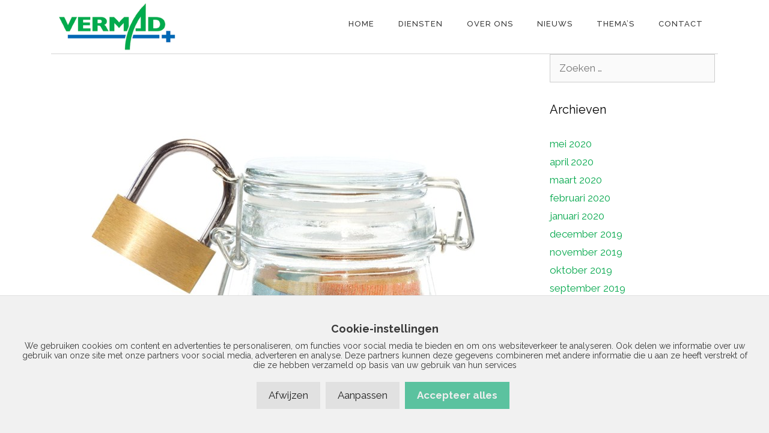

--- FILE ---
content_type: text/html; charset=UTF-8
request_url: https://vermad.nl/noodloket-voor-ondernemers-is-geopend/
body_size: 14564
content:
<!DOCTYPE html>
<html lang="nl-NL">
<head>
	<meta charset="UTF-8">
	<meta name='robots' content='index, follow, max-image-preview:large, max-snippet:-1, max-video-preview:-1' />
<meta name="viewport" content="width=device-width, initial-scale=1">
	<!-- This site is optimized with the Yoast SEO plugin v23.0 - https://yoast.com/wordpress/plugins/seo/ -->
	<title>Noodloket voor ondernemers is geopend - Vermad</title>
	<link rel="canonical" href="https://vermad.nl/noodloket-voor-ondernemers-is-geopend/" />
	<meta property="og:locale" content="nl_NL" />
	<meta property="og:type" content="article" />
	<meta property="og:title" content="Noodloket voor ondernemers is geopend - Vermad" />
	<meta property="og:description" content="Het ministerie van Economische Zaken en Klimaat heeft de eerder aangekondigde tegemoetkomingsregeling voor ondernemers, het zogenaamde noodloket, opengesteld. Dat betekent dat ondernemers aanvragen" />
	<meta property="og:url" content="https://vermad.nl/noodloket-voor-ondernemers-is-geopend/" />
	<meta property="og:site_name" content="Vermad" />
	<meta property="article:published_time" content="2020-03-28T04:00:00+00:00" />
	<meta property="article:modified_time" content="-0001-11-30T00:00:00+00:00" />
	<meta property="og:image" content="https://vermad.nl/wp-content/uploads/2020/03/aaaa1370-f8aa-4458-ae10-ac664a5df510.jpg" />
	<meta property="og:image:width" content="800" />
	<meta property="og:image:height" content="904" />
	<meta property="og:image:type" content="image/jpeg" />
	<meta name="author" content="Site Online" />
	<meta name="twitter:card" content="summary_large_image" />
	<meta name="twitter:label1" content="Geschreven door" />
	<meta name="twitter:data1" content="Site Online" />
	<meta name="twitter:label2" content="Geschatte leestijd" />
	<meta name="twitter:data2" content="2 minuten" />
	<script type="application/ld+json" class="yoast-schema-graph">{"@context":"https://schema.org","@graph":[{"@type":"Article","@id":"https://vermad.nl/noodloket-voor-ondernemers-is-geopend/#article","isPartOf":{"@id":"https://vermad.nl/noodloket-voor-ondernemers-is-geopend/"},"author":{"name":"Site Online","@id":"https://vermad.nl/#/schema/person/ea7ce2451eddc49f2ab612227b3e7736"},"headline":"Noodloket voor ondernemers is geopend","datePublished":"2020-03-28T04:00:00+00:00","dateModified":"-0001-11-30T00:00:00+00:00","mainEntityOfPage":{"@id":"https://vermad.nl/noodloket-voor-ondernemers-is-geopend/"},"wordCount":381,"commentCount":0,"publisher":{"@id":"https://vermad.nl/#organization"},"image":{"@id":"https://vermad.nl/noodloket-voor-ondernemers-is-geopend/#primaryimage"},"thumbnailUrl":"https://vermad.nl/wp-content/uploads/2020/03/aaaa1370-f8aa-4458-ae10-ac664a5df510.jpg","articleSection":["Corona update"],"inLanguage":"nl-NL","potentialAction":[{"@type":"CommentAction","name":"Comment","target":["https://vermad.nl/noodloket-voor-ondernemers-is-geopend/#respond"]}]},{"@type":"WebPage","@id":"https://vermad.nl/noodloket-voor-ondernemers-is-geopend/","url":"https://vermad.nl/noodloket-voor-ondernemers-is-geopend/","name":"Noodloket voor ondernemers is geopend - Vermad","isPartOf":{"@id":"https://vermad.nl/#website"},"primaryImageOfPage":{"@id":"https://vermad.nl/noodloket-voor-ondernemers-is-geopend/#primaryimage"},"image":{"@id":"https://vermad.nl/noodloket-voor-ondernemers-is-geopend/#primaryimage"},"thumbnailUrl":"https://vermad.nl/wp-content/uploads/2020/03/aaaa1370-f8aa-4458-ae10-ac664a5df510.jpg","datePublished":"2020-03-28T04:00:00+00:00","dateModified":"-0001-11-30T00:00:00+00:00","breadcrumb":{"@id":"https://vermad.nl/noodloket-voor-ondernemers-is-geopend/#breadcrumb"},"inLanguage":"nl-NL","potentialAction":[{"@type":"ReadAction","target":["https://vermad.nl/noodloket-voor-ondernemers-is-geopend/"]}]},{"@type":"ImageObject","inLanguage":"nl-NL","@id":"https://vermad.nl/noodloket-voor-ondernemers-is-geopend/#primaryimage","url":"https://vermad.nl/wp-content/uploads/2020/03/aaaa1370-f8aa-4458-ae10-ac664a5df510.jpg","contentUrl":"https://vermad.nl/wp-content/uploads/2020/03/aaaa1370-f8aa-4458-ae10-ac664a5df510.jpg","width":800,"height":904},{"@type":"BreadcrumbList","@id":"https://vermad.nl/noodloket-voor-ondernemers-is-geopend/#breadcrumb","itemListElement":[{"@type":"ListItem","position":1,"name":"Home","item":"https://vermad.nl/"},{"@type":"ListItem","position":2,"name":"Noodloket voor ondernemers is geopend"}]},{"@type":"WebSite","@id":"https://vermad.nl/#website","url":"https://vermad.nl/","name":"Vermad","description":"","publisher":{"@id":"https://vermad.nl/#organization"},"potentialAction":[{"@type":"SearchAction","target":{"@type":"EntryPoint","urlTemplate":"https://vermad.nl/?s={search_term_string}"},"query-input":"required name=search_term_string"}],"inLanguage":"nl-NL"},{"@type":"Organization","@id":"https://vermad.nl/#organization","name":"Vermad","url":"https://vermad.nl/","logo":{"@type":"ImageObject","inLanguage":"nl-NL","@id":"https://vermad.nl/#/schema/logo/image/","url":"https://vermad.nl/wp-content/uploads/2018/05/logo-small.png","contentUrl":"https://vermad.nl/wp-content/uploads/2018/05/logo-small.png","width":210,"height":79,"caption":"Vermad"},"image":{"@id":"https://vermad.nl/#/schema/logo/image/"}},{"@type":"Person","@id":"https://vermad.nl/#/schema/person/ea7ce2451eddc49f2ab612227b3e7736","name":"Site Online"}]}</script>
	<!-- / Yoast SEO plugin. -->


<link href='https://fonts.gstatic.com' crossorigin rel='preconnect' />
<link href='https://fonts.googleapis.com' crossorigin rel='preconnect' />
<link rel='stylesheet' id='generate-fonts-css' href='//fonts.googleapis.com/css?family=Raleway:100,100italic,200,200italic,300,300italic,regular,italic,500,500italic,600,600italic,700,700italic,800,800italic,900,900italic' media='all' />
<link rel='stylesheet' id='wp-block-library-css' href='https://vermad.nl/wp-includes/css/dist/block-library/style.min.css?ver=6.5.7' media='all' />
<style id='classic-theme-styles-inline-css'>
/*! This file is auto-generated */
.wp-block-button__link{color:#fff;background-color:#32373c;border-radius:9999px;box-shadow:none;text-decoration:none;padding:calc(.667em + 2px) calc(1.333em + 2px);font-size:1.125em}.wp-block-file__button{background:#32373c;color:#fff;text-decoration:none}
</style>
<style id='global-styles-inline-css'>
body{--wp--preset--color--black: #000000;--wp--preset--color--cyan-bluish-gray: #abb8c3;--wp--preset--color--white: #ffffff;--wp--preset--color--pale-pink: #f78da7;--wp--preset--color--vivid-red: #cf2e2e;--wp--preset--color--luminous-vivid-orange: #ff6900;--wp--preset--color--luminous-vivid-amber: #fcb900;--wp--preset--color--light-green-cyan: #7bdcb5;--wp--preset--color--vivid-green-cyan: #00d084;--wp--preset--color--pale-cyan-blue: #8ed1fc;--wp--preset--color--vivid-cyan-blue: #0693e3;--wp--preset--color--vivid-purple: #9b51e0;--wp--preset--color--contrast: var(--contrast);--wp--preset--color--contrast-2: var(--contrast-2);--wp--preset--color--contrast-3: var(--contrast-3);--wp--preset--color--base: var(--base);--wp--preset--color--base-2: var(--base-2);--wp--preset--color--base-3: var(--base-3);--wp--preset--color--accent: var(--accent);--wp--preset--gradient--vivid-cyan-blue-to-vivid-purple: linear-gradient(135deg,rgba(6,147,227,1) 0%,rgb(155,81,224) 100%);--wp--preset--gradient--light-green-cyan-to-vivid-green-cyan: linear-gradient(135deg,rgb(122,220,180) 0%,rgb(0,208,130) 100%);--wp--preset--gradient--luminous-vivid-amber-to-luminous-vivid-orange: linear-gradient(135deg,rgba(252,185,0,1) 0%,rgba(255,105,0,1) 100%);--wp--preset--gradient--luminous-vivid-orange-to-vivid-red: linear-gradient(135deg,rgba(255,105,0,1) 0%,rgb(207,46,46) 100%);--wp--preset--gradient--very-light-gray-to-cyan-bluish-gray: linear-gradient(135deg,rgb(238,238,238) 0%,rgb(169,184,195) 100%);--wp--preset--gradient--cool-to-warm-spectrum: linear-gradient(135deg,rgb(74,234,220) 0%,rgb(151,120,209) 20%,rgb(207,42,186) 40%,rgb(238,44,130) 60%,rgb(251,105,98) 80%,rgb(254,248,76) 100%);--wp--preset--gradient--blush-light-purple: linear-gradient(135deg,rgb(255,206,236) 0%,rgb(152,150,240) 100%);--wp--preset--gradient--blush-bordeaux: linear-gradient(135deg,rgb(254,205,165) 0%,rgb(254,45,45) 50%,rgb(107,0,62) 100%);--wp--preset--gradient--luminous-dusk: linear-gradient(135deg,rgb(255,203,112) 0%,rgb(199,81,192) 50%,rgb(65,88,208) 100%);--wp--preset--gradient--pale-ocean: linear-gradient(135deg,rgb(255,245,203) 0%,rgb(182,227,212) 50%,rgb(51,167,181) 100%);--wp--preset--gradient--electric-grass: linear-gradient(135deg,rgb(202,248,128) 0%,rgb(113,206,126) 100%);--wp--preset--gradient--midnight: linear-gradient(135deg,rgb(2,3,129) 0%,rgb(40,116,252) 100%);--wp--preset--font-size--small: 13px;--wp--preset--font-size--medium: 20px;--wp--preset--font-size--large: 36px;--wp--preset--font-size--x-large: 42px;--wp--preset--spacing--20: 0.44rem;--wp--preset--spacing--30: 0.67rem;--wp--preset--spacing--40: 1rem;--wp--preset--spacing--50: 1.5rem;--wp--preset--spacing--60: 2.25rem;--wp--preset--spacing--70: 3.38rem;--wp--preset--spacing--80: 5.06rem;--wp--preset--shadow--natural: 6px 6px 9px rgba(0, 0, 0, 0.2);--wp--preset--shadow--deep: 12px 12px 50px rgba(0, 0, 0, 0.4);--wp--preset--shadow--sharp: 6px 6px 0px rgba(0, 0, 0, 0.2);--wp--preset--shadow--outlined: 6px 6px 0px -3px rgba(255, 255, 255, 1), 6px 6px rgba(0, 0, 0, 1);--wp--preset--shadow--crisp: 6px 6px 0px rgba(0, 0, 0, 1);}:where(.is-layout-flex){gap: 0.5em;}:where(.is-layout-grid){gap: 0.5em;}body .is-layout-flex{display: flex;}body .is-layout-flex{flex-wrap: wrap;align-items: center;}body .is-layout-flex > *{margin: 0;}body .is-layout-grid{display: grid;}body .is-layout-grid > *{margin: 0;}:where(.wp-block-columns.is-layout-flex){gap: 2em;}:where(.wp-block-columns.is-layout-grid){gap: 2em;}:where(.wp-block-post-template.is-layout-flex){gap: 1.25em;}:where(.wp-block-post-template.is-layout-grid){gap: 1.25em;}.has-black-color{color: var(--wp--preset--color--black) !important;}.has-cyan-bluish-gray-color{color: var(--wp--preset--color--cyan-bluish-gray) !important;}.has-white-color{color: var(--wp--preset--color--white) !important;}.has-pale-pink-color{color: var(--wp--preset--color--pale-pink) !important;}.has-vivid-red-color{color: var(--wp--preset--color--vivid-red) !important;}.has-luminous-vivid-orange-color{color: var(--wp--preset--color--luminous-vivid-orange) !important;}.has-luminous-vivid-amber-color{color: var(--wp--preset--color--luminous-vivid-amber) !important;}.has-light-green-cyan-color{color: var(--wp--preset--color--light-green-cyan) !important;}.has-vivid-green-cyan-color{color: var(--wp--preset--color--vivid-green-cyan) !important;}.has-pale-cyan-blue-color{color: var(--wp--preset--color--pale-cyan-blue) !important;}.has-vivid-cyan-blue-color{color: var(--wp--preset--color--vivid-cyan-blue) !important;}.has-vivid-purple-color{color: var(--wp--preset--color--vivid-purple) !important;}.has-black-background-color{background-color: var(--wp--preset--color--black) !important;}.has-cyan-bluish-gray-background-color{background-color: var(--wp--preset--color--cyan-bluish-gray) !important;}.has-white-background-color{background-color: var(--wp--preset--color--white) !important;}.has-pale-pink-background-color{background-color: var(--wp--preset--color--pale-pink) !important;}.has-vivid-red-background-color{background-color: var(--wp--preset--color--vivid-red) !important;}.has-luminous-vivid-orange-background-color{background-color: var(--wp--preset--color--luminous-vivid-orange) !important;}.has-luminous-vivid-amber-background-color{background-color: var(--wp--preset--color--luminous-vivid-amber) !important;}.has-light-green-cyan-background-color{background-color: var(--wp--preset--color--light-green-cyan) !important;}.has-vivid-green-cyan-background-color{background-color: var(--wp--preset--color--vivid-green-cyan) !important;}.has-pale-cyan-blue-background-color{background-color: var(--wp--preset--color--pale-cyan-blue) !important;}.has-vivid-cyan-blue-background-color{background-color: var(--wp--preset--color--vivid-cyan-blue) !important;}.has-vivid-purple-background-color{background-color: var(--wp--preset--color--vivid-purple) !important;}.has-black-border-color{border-color: var(--wp--preset--color--black) !important;}.has-cyan-bluish-gray-border-color{border-color: var(--wp--preset--color--cyan-bluish-gray) !important;}.has-white-border-color{border-color: var(--wp--preset--color--white) !important;}.has-pale-pink-border-color{border-color: var(--wp--preset--color--pale-pink) !important;}.has-vivid-red-border-color{border-color: var(--wp--preset--color--vivid-red) !important;}.has-luminous-vivid-orange-border-color{border-color: var(--wp--preset--color--luminous-vivid-orange) !important;}.has-luminous-vivid-amber-border-color{border-color: var(--wp--preset--color--luminous-vivid-amber) !important;}.has-light-green-cyan-border-color{border-color: var(--wp--preset--color--light-green-cyan) !important;}.has-vivid-green-cyan-border-color{border-color: var(--wp--preset--color--vivid-green-cyan) !important;}.has-pale-cyan-blue-border-color{border-color: var(--wp--preset--color--pale-cyan-blue) !important;}.has-vivid-cyan-blue-border-color{border-color: var(--wp--preset--color--vivid-cyan-blue) !important;}.has-vivid-purple-border-color{border-color: var(--wp--preset--color--vivid-purple) !important;}.has-vivid-cyan-blue-to-vivid-purple-gradient-background{background: var(--wp--preset--gradient--vivid-cyan-blue-to-vivid-purple) !important;}.has-light-green-cyan-to-vivid-green-cyan-gradient-background{background: var(--wp--preset--gradient--light-green-cyan-to-vivid-green-cyan) !important;}.has-luminous-vivid-amber-to-luminous-vivid-orange-gradient-background{background: var(--wp--preset--gradient--luminous-vivid-amber-to-luminous-vivid-orange) !important;}.has-luminous-vivid-orange-to-vivid-red-gradient-background{background: var(--wp--preset--gradient--luminous-vivid-orange-to-vivid-red) !important;}.has-very-light-gray-to-cyan-bluish-gray-gradient-background{background: var(--wp--preset--gradient--very-light-gray-to-cyan-bluish-gray) !important;}.has-cool-to-warm-spectrum-gradient-background{background: var(--wp--preset--gradient--cool-to-warm-spectrum) !important;}.has-blush-light-purple-gradient-background{background: var(--wp--preset--gradient--blush-light-purple) !important;}.has-blush-bordeaux-gradient-background{background: var(--wp--preset--gradient--blush-bordeaux) !important;}.has-luminous-dusk-gradient-background{background: var(--wp--preset--gradient--luminous-dusk) !important;}.has-pale-ocean-gradient-background{background: var(--wp--preset--gradient--pale-ocean) !important;}.has-electric-grass-gradient-background{background: var(--wp--preset--gradient--electric-grass) !important;}.has-midnight-gradient-background{background: var(--wp--preset--gradient--midnight) !important;}.has-small-font-size{font-size: var(--wp--preset--font-size--small) !important;}.has-medium-font-size{font-size: var(--wp--preset--font-size--medium) !important;}.has-large-font-size{font-size: var(--wp--preset--font-size--large) !important;}.has-x-large-font-size{font-size: var(--wp--preset--font-size--x-large) !important;}
.wp-block-navigation a:where(:not(.wp-element-button)){color: inherit;}
:where(.wp-block-post-template.is-layout-flex){gap: 1.25em;}:where(.wp-block-post-template.is-layout-grid){gap: 1.25em;}
:where(.wp-block-columns.is-layout-flex){gap: 2em;}:where(.wp-block-columns.is-layout-grid){gap: 2em;}
.wp-block-pullquote{font-size: 1.5em;line-height: 1.6;}
</style>
<link rel='stylesheet' id='contact-form-7-css' href='https://vermad.nl/wp-content/plugins/contact-form-7/includes/css/styles.css?ver=5.9.6' media='all' />
<link rel='stylesheet' id='siteonline-cookie-manager-css' href='https://vermad.nl/wp-content/plugins/siteonline-cookie-manager/public/css/siteonline-cookie-manager-public.css?ver=1.0.1' media='all' />
<link rel='stylesheet' id='generate-style-grid-css' href='https://vermad.nl/wp-content/themes/generatepress/assets/css/unsemantic-grid.min.css?ver=3.5.1' media='all' />
<link rel='stylesheet' id='generate-style-css' href='https://vermad.nl/wp-content/themes/generatepress/assets/css/style.min.css?ver=3.5.1' media='all' />
<style id='generate-style-inline-css'>
body{background-color:#ffffff;color:#393939;}a{color:#05a84d;}a:hover, a:focus, a:active{color:#000000;}body .grid-container{max-width:1100px;}.wp-block-group__inner-container{max-width:1100px;margin-left:auto;margin-right:auto;}.generate-back-to-top{font-size:20px;border-radius:3px;position:fixed;bottom:30px;right:30px;line-height:40px;width:40px;text-align:center;z-index:10;transition:opacity 300ms ease-in-out;opacity:0.1;transform:translateY(1000px);}.generate-back-to-top__show{opacity:1;transform:translateY(0);}:root{--contrast:#222222;--contrast-2:#575760;--contrast-3:#b2b2be;--base:#f0f0f0;--base-2:#f7f8f9;--base-3:#ffffff;--accent:#1e73be;}:root .has-contrast-color{color:var(--contrast);}:root .has-contrast-background-color{background-color:var(--contrast);}:root .has-contrast-2-color{color:var(--contrast-2);}:root .has-contrast-2-background-color{background-color:var(--contrast-2);}:root .has-contrast-3-color{color:var(--contrast-3);}:root .has-contrast-3-background-color{background-color:var(--contrast-3);}:root .has-base-color{color:var(--base);}:root .has-base-background-color{background-color:var(--base);}:root .has-base-2-color{color:var(--base-2);}:root .has-base-2-background-color{background-color:var(--base-2);}:root .has-base-3-color{color:var(--base-3);}:root .has-base-3-background-color{background-color:var(--base-3);}:root .has-accent-color{color:var(--accent);}:root .has-accent-background-color{background-color:var(--accent);}body, button, input, select, textarea{font-family:"Raleway", sans-serif;}body{line-height:1.5;}.entry-content > [class*="wp-block-"]:not(:last-child):not(.wp-block-heading){margin-bottom:1.5em;}.main-title{font-size:45px;}.main-navigation a, .menu-toggle{font-weight:500;text-transform:uppercase;font-size:13px;}.main-navigation .main-nav ul ul li a{font-size:12px;}.sidebar .widget, .footer-widgets .widget{font-size:17px;}h1{font-weight:300;font-size:40px;}h2{font-weight:300;font-size:30px;}h3{font-size:20px;}h4{font-size:inherit;}h5{font-size:inherit;}.site-info{font-size:13px;}@media (max-width:768px){.main-title{font-size:30px;}h1{font-size:30px;}h2{font-size:25px;}}.top-bar{background-color:#636363;color:#ffffff;}.top-bar a{color:#ffffff;}.top-bar a:hover{color:#303030;}.site-header{background-color:#ffffff;color:#3a3a3a;}.site-header a{color:#3a3a3a;}.main-title a,.main-title a:hover{color:#222222;}.site-description{color:#757575;}.mobile-menu-control-wrapper .menu-toggle,.mobile-menu-control-wrapper .menu-toggle:hover,.mobile-menu-control-wrapper .menu-toggle:focus,.has-inline-mobile-toggle #site-navigation.toggled{background-color:rgba(0, 0, 0, 0.02);}.main-navigation,.main-navigation ul ul{background-color:#ffffff;}.main-navigation .main-nav ul li a, .main-navigation .menu-toggle, .main-navigation .menu-bar-items{color:#393939;}.main-navigation .main-nav ul li:not([class*="current-menu-"]):hover > a, .main-navigation .main-nav ul li:not([class*="current-menu-"]):focus > a, .main-navigation .main-nav ul li.sfHover:not([class*="current-menu-"]) > a, .main-navigation .menu-bar-item:hover > a, .main-navigation .menu-bar-item.sfHover > a{color:#393939;background-color:rgba(63,63,63,0);}button.menu-toggle:hover,button.menu-toggle:focus,.main-navigation .mobile-bar-items a,.main-navigation .mobile-bar-items a:hover,.main-navigation .mobile-bar-items a:focus{color:#393939;}.main-navigation .main-nav ul li[class*="current-menu-"] > a{color:#393939;background-color:rgba(63,63,63,0);}.navigation-search input[type="search"],.navigation-search input[type="search"]:active, .navigation-search input[type="search"]:focus, .main-navigation .main-nav ul li.search-item.active > a, .main-navigation .menu-bar-items .search-item.active > a{color:#393939;background-color:rgba(63,63,63,0);}.main-navigation ul ul{background-color:#3f3f3f;}.main-navigation .main-nav ul ul li a{color:#ffffff;}.main-navigation .main-nav ul ul li:not([class*="current-menu-"]):hover > a,.main-navigation .main-nav ul ul li:not([class*="current-menu-"]):focus > a, .main-navigation .main-nav ul ul li.sfHover:not([class*="current-menu-"]) > a{color:#ffffff;background-color:#4f4f4f;}.main-navigation .main-nav ul ul li[class*="current-menu-"] > a{color:#ffffff;background-color:#4f4f4f;}.separate-containers .inside-article, .separate-containers .comments-area, .separate-containers .page-header, .one-container .container, .separate-containers .paging-navigation, .inside-page-header{background-color:#ffffff;}.entry-meta{color:#595959;}.entry-meta a{color:#595959;}.entry-meta a:hover{color:#1e73be;}.sidebar .widget{background-color:#ffffff;}.sidebar .widget .widget-title{color:#000000;}.footer-widgets{background-color:#ffffff;}.footer-widgets .widget-title{color:#000000;}.site-info{color:#939393;background-color:#ffffff;}.site-info a{color:#05a84d;}.site-info a:hover{color:#05a84d;}.footer-bar .widget_nav_menu .current-menu-item a{color:#05a84d;}input[type="text"],input[type="email"],input[type="url"],input[type="password"],input[type="search"],input[type="tel"],input[type="number"],textarea,select{color:#666666;background-color:#fafafa;border-color:#cccccc;}input[type="text"]:focus,input[type="email"]:focus,input[type="url"]:focus,input[type="password"]:focus,input[type="search"]:focus,input[type="tel"]:focus,input[type="number"]:focus,textarea:focus,select:focus{color:#666666;background-color:#ffffff;border-color:#bfbfbf;}button,html input[type="button"],input[type="reset"],input[type="submit"],a.button,a.wp-block-button__link:not(.has-background){color:#ffffff;background-color:#3f3f3f;}button:hover,html input[type="button"]:hover,input[type="reset"]:hover,input[type="submit"]:hover,a.button:hover,button:focus,html input[type="button"]:focus,input[type="reset"]:focus,input[type="submit"]:focus,a.button:focus,a.wp-block-button__link:not(.has-background):active,a.wp-block-button__link:not(.has-background):focus,a.wp-block-button__link:not(.has-background):hover{color:#ffffff;background-color:#3f3f3f;}a.generate-back-to-top{background-color:rgba( 0,0,0,0.4 );color:#ffffff;}a.generate-back-to-top:hover,a.generate-back-to-top:focus{background-color:rgba( 0,0,0,0.6 );color:#ffffff;}:root{--gp-search-modal-bg-color:var(--base-3);--gp-search-modal-text-color:var(--contrast);--gp-search-modal-overlay-bg-color:rgba(0,0,0,0.2);}@media (max-width: 768px){.main-navigation .menu-bar-item:hover > a, .main-navigation .menu-bar-item.sfHover > a{background:none;color:#393939;}}.inside-top-bar{padding:10px;}.inside-header{padding:5px;}.separate-containers .inside-article, .separate-containers .comments-area, .separate-containers .page-header, .separate-containers .paging-navigation, .one-container .site-content, .inside-page-header{padding:0px;}.site-main .wp-block-group__inner-container{padding:0px;}.entry-content .alignwide, body:not(.no-sidebar) .entry-content .alignfull{margin-left:-0px;width:calc(100% + 0px);max-width:calc(100% + 0px);}.one-container.right-sidebar .site-main,.one-container.both-right .site-main{margin-right:0px;}.one-container.left-sidebar .site-main,.one-container.both-left .site-main{margin-left:0px;}.one-container.both-sidebars .site-main{margin:0px;}.separate-containers .widget, .separate-containers .site-main > *, .separate-containers .page-header, .widget-area .main-navigation{margin-bottom:0px;}.separate-containers .site-main{margin:0px;}.both-right.separate-containers .inside-left-sidebar{margin-right:0px;}.both-right.separate-containers .inside-right-sidebar{margin-left:0px;}.both-left.separate-containers .inside-left-sidebar{margin-right:0px;}.both-left.separate-containers .inside-right-sidebar{margin-left:0px;}.separate-containers .page-header-image, .separate-containers .page-header-contained, .separate-containers .page-header-image-single, .separate-containers .page-header-content-single{margin-top:0px;}.separate-containers .inside-right-sidebar, .separate-containers .inside-left-sidebar{margin-top:0px;margin-bottom:0px;}.main-navigation .main-nav ul li a,.menu-toggle,.main-navigation .mobile-bar-items a{line-height:70px;}.navigation-search input[type="search"]{height:70px;}.rtl .menu-item-has-children .dropdown-menu-toggle{padding-left:20px;}.rtl .main-navigation .main-nav ul li.menu-item-has-children > a{padding-right:20px;}.site-info{padding:20px;}@media (max-width:768px){.separate-containers .inside-article, .separate-containers .comments-area, .separate-containers .page-header, .separate-containers .paging-navigation, .one-container .site-content, .inside-page-header{padding:20px;}.site-main .wp-block-group__inner-container{padding:20px;}.site-info{padding-right:10px;padding-left:10px;}.entry-content .alignwide, body:not(.no-sidebar) .entry-content .alignfull{margin-left:-20px;width:calc(100% + 40px);max-width:calc(100% + 40px);}}.one-container .sidebar .widget{padding:0px;}/* End cached CSS */@media (max-width: 768px){.main-navigation .menu-toggle,.main-navigation .mobile-bar-items,.sidebar-nav-mobile:not(#sticky-placeholder){display:block;}.main-navigation ul,.gen-sidebar-nav{display:none;}[class*="nav-float-"] .site-header .inside-header > *{float:none;clear:both;}}
</style>
<link rel='stylesheet' id='generate-mobile-style-css' href='https://vermad.nl/wp-content/themes/generatepress/assets/css/mobile.min.css?ver=3.5.1' media='all' />
<link rel='stylesheet' id='generate-font-icons-css' href='https://vermad.nl/wp-content/themes/generatepress/assets/css/components/font-icons.min.css?ver=3.5.1' media='all' />
<link rel='stylesheet' id='generate-child-css' href='https://vermad.nl/wp-content/themes/generatepress_child/style.css?ver=1526562251' media='all' />
<link rel='stylesheet' id='generate-blog-images-css' href='https://vermad.nl/wp-content/plugins/gp-premium/blog/functions/css/featured-images.min.css?ver=2.5.1' media='all' />
<link rel='stylesheet' id='tmm-css' href='https://vermad.nl/wp-content/plugins/team-members/inc/css/tmm_style.css?ver=6.5.7' media='all' />
<script src="https://vermad.nl/wp-includes/js/jquery/jquery.min.js?ver=3.7.1" id="jquery-core-js"></script>
<script src="https://vermad.nl/wp-includes/js/jquery/jquery-migrate.min.js?ver=3.4.1" id="jquery-migrate-js"></script>
<script src="https://vermad.nl/wp-content/plugins/siteonline-cookie-manager/public/js/js.cookie.min.js?ver=1.0.1" id="js-cookie-js"></script>
<script src="https://vermad.nl/wp-content/plugins/siteonline-cookie-manager/public/js/siteonline-cookie-manager-public.js?ver=1.0.1" id="siteonline-cookie-manager-js"></script>
<link rel="https://api.w.org/" href="https://vermad.nl/wp-json/" /><link rel="alternate" type="application/json" href="https://vermad.nl/wp-json/wp/v2/posts/2991" /><meta name="generator" content="WordPress 6.5.7" />
<link rel='shortlink' href='https://vermad.nl/?p=2991' />
<!-- Google Tag Manager -->
<script>(function(w,d,s,l,i){w[l]=w[l]||[];w[l].push({'gtm.start':
new Date().getTime(),event:'gtm.js'});var f=d.getElementsByTagName(s)[0],
j=d.createElement(s),dl=l!='dataLayer'?'&l='+l:'';j.async=true;j.src=
'https://www.googletagmanager.com/gtm.js?id='+i+dl;f.parentNode.insertBefore(j,f);
})(window,document,'script','dataLayer','GTM-KHHQD6N');</script>
<!-- End Google Tag Manager -->
		<meta name="generator" content="Elementor 3.27.7; features: additional_custom_breakpoints; settings: css_print_method-external, google_font-enabled, font_display-auto">
			<style>
				.e-con.e-parent:nth-of-type(n+4):not(.e-lazyloaded):not(.e-no-lazyload),
				.e-con.e-parent:nth-of-type(n+4):not(.e-lazyloaded):not(.e-no-lazyload) * {
					background-image: none !important;
				}
				@media screen and (max-height: 1024px) {
					.e-con.e-parent:nth-of-type(n+3):not(.e-lazyloaded):not(.e-no-lazyload),
					.e-con.e-parent:nth-of-type(n+3):not(.e-lazyloaded):not(.e-no-lazyload) * {
						background-image: none !important;
					}
				}
				@media screen and (max-height: 640px) {
					.e-con.e-parent:nth-of-type(n+2):not(.e-lazyloaded):not(.e-no-lazyload),
					.e-con.e-parent:nth-of-type(n+2):not(.e-lazyloaded):not(.e-no-lazyload) * {
						background-image: none !important;
					}
				}
			</style>
			<link rel="icon" href="https://vermad.nl/wp-content/uploads/2018/05/favicon-150x150.png" sizes="32x32" />
<link rel="icon" href="https://vermad.nl/wp-content/uploads/2018/05/favicon.png" sizes="192x192" />
<link rel="apple-touch-icon" href="https://vermad.nl/wp-content/uploads/2018/05/favicon.png" />
<meta name="msapplication-TileImage" content="https://vermad.nl/wp-content/uploads/2018/05/favicon.png" />
</head>

<body class="post-template-default single single-post postid-2991 single-format-standard wp-custom-logo wp-embed-responsive post-image-above-header post-image-aligned-center sticky-menu-fade right-sidebar nav-float-right one-container fluid-header active-footer-widgets-0 header-aligned-left dropdown-hover featured-image-active elementor-default elementor-kit-2530" itemtype="https://schema.org/Blog" itemscope>
	<!-- Google Tag Manager (noscript) -->
<noscript><iframe src="https://www.googletagmanager.com/ns.html?id=GTM-KHHQD6N"
height="0" width="0" style="display:none;visibility:hidden"></iframe></noscript>
<!-- End Google Tag Manager (noscript) -->
		<a class="screen-reader-text skip-link" href="#content" title="Ga naar de inhoud">Ga naar de inhoud</a>		<header class="site-header" id="masthead" aria-label="Site"  itemtype="https://schema.org/WPHeader" itemscope>
			<div class="inside-header grid-container grid-parent">
				<div class="site-logo">
					<a href="https://vermad.nl/" rel="home">
						<img  class="header-image is-logo-image" alt="Vermad" src="https://vermad.nl/wp-content/uploads/2018/05/logo-small.png" />
					</a>
				</div>		<nav class="main-navigation grid-container grid-parent sub-menu-right" id="site-navigation" aria-label="Primair"  itemtype="https://schema.org/SiteNavigationElement" itemscope>
			<div class="inside-navigation grid-container grid-parent">
								<button class="menu-toggle" aria-controls="primary-menu" aria-expanded="false">
					<span class="mobile-menu">Menu</span>				</button>
				<div id="primary-menu" class="main-nav"><ul id="menu-hoofdmenu" class=" menu sf-menu"><li id="menu-item-31" class="menu-item menu-item-type-post_type menu-item-object-page menu-item-31"><a href="https://vermad.nl/?page_id=3">Home</a></li>
<li id="menu-item-32" class="menu-item menu-item-type-post_type menu-item-object-page menu-item-32"><a href="https://vermad.nl/?page_id=28">Diensten</a></li>
<li id="menu-item-33" class="menu-item menu-item-type-post_type menu-item-object-page menu-item-33"><a href="https://vermad.nl/?page_id=4">Over ons</a></li>
<li id="menu-item-113" class="menu-item menu-item-type-post_type menu-item-object-page menu-item-113"><a href="https://vermad.nl/?page_id=109">Nieuws</a></li>
<li id="menu-item-526" class="menu-item menu-item-type-post_type menu-item-object-page menu-item-526"><a href="https://vermad.nl/?page_id=455">Thema&#8217;s</a></li>
<li id="menu-item-34" class="menu-item menu-item-type-post_type menu-item-object-page menu-item-34"><a href="https://vermad.nl/?page_id=9">Contact</a></li>
</ul></div>			</div>
		</nav>
					</div>
		</header>
		
	<div class="site grid-container container hfeed grid-parent" id="page">
				<div class="site-content" id="content">
			
	<div class="content-area grid-parent mobile-grid-100 grid-75 tablet-grid-75" id="primary">
		<main class="site-main" id="main">
			
<article id="post-2991" class="post-2991 post type-post status-publish format-standard has-post-thumbnail hentry category-corona-update" itemtype="https://schema.org/CreativeWork" itemscope>
	<div class="inside-article">
		<div class="featured-image  page-header-image-single ">
				<img fetchpriority="high" width="800" height="904" src="https://vermad.nl/wp-content/uploads/2020/03/aaaa1370-f8aa-4458-ae10-ac664a5df510.jpg" class="attachment-full size-full" alt="" itemprop="image" decoding="async" srcset="https://vermad.nl/wp-content/uploads/2020/03/aaaa1370-f8aa-4458-ae10-ac664a5df510.jpg 800w, https://vermad.nl/wp-content/uploads/2020/03/aaaa1370-f8aa-4458-ae10-ac664a5df510-265x300.jpg 265w, https://vermad.nl/wp-content/uploads/2020/03/aaaa1370-f8aa-4458-ae10-ac664a5df510-768x868.jpg 768w" sizes="(max-width: 800px) 100vw, 800px" />
			</div>			<header class="entry-header">
				<h1 class="entry-title" itemprop="headline">Noodloket voor ondernemers is geopend</h1>		<div class="entry-meta">
			<span class="posted-on"><time class="entry-date published" datetime="2020-03-28T04:00:00+01:00" itemprop="datePublished">28 maart 2020</time></span> <span class="byline">door <span class="author vcard" itemprop="author" itemtype="https://schema.org/Person" itemscope><a class="url fn n" href="https://vermad.nl/author/site-online/" title="Alle berichten tonen van Site Online" rel="author" itemprop="url"><span class="author-name" itemprop="name">Site Online</span></a></span></span> 		</div>
					</header>
			
		<div class="entry-content" itemprop="text">
			<p>Het ministerie van Economische Zaken en Klimaat heeft de eerder aangekondigde tegemoetkomingsregeling voor ondernemers, het zogenaamde noodloket, opengesteld. Dat betekent dat ondernemers aanvragen voor de eenmalige tegemoetkoming van &euro; 4.000 nu kunnen indienen. De tegemoetkoming is een gift en bedoeld om de vaste lasten van de onderneming te betalen. De tegemoetkoming geldt per onderneming, dus niet per vestiging indien de onderneming over meerdere vestigingen beschikt.&nbsp;</p>
<p>De aanvraag moet online gedaan worden op de website de Rijksdienst voor Ondernemend Nederland,&nbsp;<a href="http://www.rvo.nl/tegemoetkomingcorona">www.rvo.nl/tegemoetkomingcorona</a>. De regeling geldt niet voor alle ondernemers, maar voor specifieke branches, op basis van de SBI-code. Het gaat met name om horecagelegenheden, reisbureaus en -organisaties, haar- en schoonheidsverzorging, sportclubs en private culturele instellingen. De volledige lijst met SBI-codes van ondernemingen die kwalificeren voor de regeling vindt u&nbsp;<a href="https://www.rvo.nl/subsidie-en-financieringswijzer/tegemoetkoming-schade-covid-19/vastgestelde-sbi-codes">hier</a>. Aanvragen is mogelijk tot en met vrijdag 26 juni 2020.&nbsp;</p>
<h3>Voorwaarden</h3>
<p>De onderneming moet,<strong>&nbsp;</strong>om in aanmerking te komen voor de tegemoetkoming, voldoen aan de volgende voorwaarden<strong>:</strong></p>
<ul>
<li>De onderneming is gevestigd in Nederland en voor 15 maart 2020 opgericht en ingeschreven in het Handelsregister.</li>
<li>Het personeelsbestand is niet groter dan 250 personen.</li>
<li>De hoofdactiviteit van de onderneming valt onder een van de aangewezen SBI-codes.</li>
<li>Het vestigingsadres van de onderneming is niet het priv&eacute;adres van de eigenaar of eigenaren. Deze voorwaarde geldt niet voor horecaondernemingen met SBI-code 56.10.1, 56.10.2 en 56.30.</li>
<li>Bij de aanvraag moet een bankrekeningnummer worden opgegeven op naam van de onderneming.</li>
<li>De onderneming is niet failliet en heeft geen verzoek tot surs&eacute;ance van betaling ingediend bij de rechtbank.</li>
<li>De onderneming verwacht tussen 16 maart en 15 juni 2020 een omzetverlies van ten minste &euro; 4.000. De onderneming heeft in deze periode naar verwachting ten minste &euro; 4.000 aan vaste lasten, rekening houdend met andere door de overheid beschikbaar gestelde steunmaatregelen.</li>
<li>De onderneming heeft over het huidige en de voorgaande twee belastingjaren niet meer dan &euro; 200.000 aan overheidssteun ontvangen.</li>
<li>De onderneming is geen overheidsbedrijf.</li>
</ul>
<p>De uitbetaling vindt zo snel mogelijk na het indienen van de aanvraag plaats.</p>
<p>N.B. Door een storing op de website van rvo.nl is aanvragen op dit moment niet mogelijk.</p>
<p>De aanvragen zullen worden gecontroleerd om fraude te voorkomen. Indien bij controle blijkt dat&nbsp;de tegemoetkoming ten onrechte is uitbetaald, dan zal&nbsp;worden teruggevorderd. Dit kan tot vijf jaar na de uitbetaling.</p>
		</div>

				<footer class="entry-meta" aria-label="Berichtmeta">
			<span class="cat-links"><span class="screen-reader-text">Categorieën </span><a href="https://vermad.nl/categorie/corona-update/" rel="category tag">Corona update</a></span> 		<nav id="nav-below" class="post-navigation" aria-label="Berichten">
			<div class="nav-previous"><span class="prev"><a href="https://vermad.nl/aanslag-opgelegd-tijdens-boekenonderzoek-navordering-niet-toegestaan/" rel="prev">Aanslag opgelegd tijdens boekenonderzoek: navordering niet toegestaan</a></span></div><div class="nav-next"><span class="next"><a href="https://vermad.nl/now-regeling-op-6-april-van-start/" rel="next">NOW-regeling op 6 april van start</a></span></div>		</nav>
				</footer>
			</div>
</article>
		</main>
	</div>

	<div class="widget-area sidebar is-right-sidebar grid-25 tablet-grid-25 grid-parent" id="right-sidebar">
	<div class="inside-right-sidebar">
			<aside id="search" class="widget widget_search">
		<form method="get" class="search-form" action="https://vermad.nl/">
	<label>
		<span class="screen-reader-text">Zoek naar:</span>
		<input type="search" class="search-field" placeholder="Zoeken &hellip;" value="" name="s" title="Zoek naar:">
	</label>
	<input type="submit" class="search-submit" value="Zoeken"></form>
	</aside>

	<aside id="archives" class="widget">
		<h2 class="widget-title">Archieven</h2>
		<ul>
				<li><a href='https://vermad.nl/2020/05/'>mei 2020</a></li>
	<li><a href='https://vermad.nl/2020/04/'>april 2020</a></li>
	<li><a href='https://vermad.nl/2020/03/'>maart 2020</a></li>
	<li><a href='https://vermad.nl/2020/02/'>februari 2020</a></li>
	<li><a href='https://vermad.nl/2020/01/'>januari 2020</a></li>
	<li><a href='https://vermad.nl/2019/12/'>december 2019</a></li>
	<li><a href='https://vermad.nl/2019/11/'>november 2019</a></li>
	<li><a href='https://vermad.nl/2019/10/'>oktober 2019</a></li>
	<li><a href='https://vermad.nl/2019/09/'>september 2019</a></li>
	<li><a href='https://vermad.nl/2019/08/'>augustus 2019</a></li>
	<li><a href='https://vermad.nl/2019/07/'>juli 2019</a></li>
	<li><a href='https://vermad.nl/2019/06/'>juni 2019</a></li>
	<li><a href='https://vermad.nl/2019/05/'>mei 2019</a></li>
	<li><a href='https://vermad.nl/2019/04/'>april 2019</a></li>
	<li><a href='https://vermad.nl/2019/03/'>maart 2019</a></li>
	<li><a href='https://vermad.nl/2019/02/'>februari 2019</a></li>
	<li><a href='https://vermad.nl/2018/07/'>juli 2018</a></li>
	<li><a href='https://vermad.nl/2018/06/'>juni 2018</a></li>
	<li><a href='https://vermad.nl/2018/05/'>mei 2018</a></li>
	<li><a href='https://vermad.nl/2018/04/'>april 2018</a></li>
	<li><a href='https://vermad.nl/2018/03/'>maart 2018</a></li>
	<li><a href='https://vermad.nl/2018/02/'>februari 2018</a></li>
	<li><a href='https://vermad.nl/2018/01/'>januari 2018</a></li>
	<li><a href='https://vermad.nl/2017/12/'>december 2017</a></li>
	<li><a href='https://vermad.nl/2017/11/'>november 2017</a></li>
	<li><a href='https://vermad.nl/1970/01/'>januari 1970</a></li>
		</ul>
	</aside>
		</div>
</div>

	</div>
</div>


<div class="site-footer">
			<footer class="site-info" aria-label="Site"  itemtype="https://schema.org/WPFooter" itemscope>
			<div class="inside-site-info grid-container grid-parent">
								<div class="copyright-bar">
					&copy; 2026 Vermad | Realisatie door <a href="https://www.siteonline.nl/">Site Online</a> | <a href="/privacyverklaring">Privacyverklaring</a> | <a href="/disclaimer">Disclaimer</a> | <a href="/sitemap">Sitemap</a>				</div>
			</div>
		</footer>
		</div>

<a title="Scroll terug naar boven" aria-label="Scroll terug naar boven" rel="nofollow" href="#" class="generate-back-to-top" data-scroll-speed="400" data-start-scroll="300" role="button">
					
				</a>
<div id="cookie_consent" class="generic-bar" style="display:none;">
    <div class="wrapper">
        <div class="text-wrapper">
            <span class="heading">Cookie-instellingen</span>
            We gebruiken cookies om content en advertenties te personaliseren, om functies voor social media te bieden en om ons websiteverkeer te analyseren. Ook delen we informatie over uw gebruik van onze site met onze partners voor social media, adverteren en analyse. Deze partners kunnen deze gegevens combineren met andere informatie die u aan ze heeft verstrekt of die ze hebben verzameld op basis van uw gebruik van hun services        </div>
        <div class="button-wrapper">
            <button id="cookie_consent_deny" class="btn btn-deny">Afwijzen</button>
            <button id="cookie_consent_more_info" class="btn btn-info">Aanpassen</button>
            <button id="cookie_consent_accept" class="btn btn-accept">Accepteer alles</button>
        </div>
    </div>
</div>

<div id="cookie_details" class="generic"  style="display: none">

    <div class="overlay">
        <div class="wrapper">

            <div class="close">
                <svg xmlns="http://www.w3.org/2000/svg" viewBox="0 0 512 512"><!--!Font Awesome Free 6.5.1 by @fontawesome - https://fontawesome.com License - https://fontawesome.com/license/free Copyright 2024 Fonticons, Inc.--><path d="M256 512A256 256 0 1 0 256 0a256 256 0 1 0 0 512zM175 175c9.4-9.4 24.6-9.4 33.9 0l47 47 47-47c9.4-9.4 24.6-9.4 33.9 0s9.4 24.6 0 33.9l-47 47 47 47c9.4 9.4 9.4 24.6 0 33.9s-24.6 9.4-33.9 0l-47-47-47 47c-9.4 9.4-24.6 9.4-33.9 0s-9.4-24.6 0-33.9l47-47-47-47c-9.4-9.4-9.4-24.6 0-33.9z"/></svg>
            </div>

            <div class="text-wrapper">
                <span class="heading">Cookie-instellingen</span>
                We gebruiken cookies om content en advertenties te personaliseren, om functies voor social media te bieden en om ons websiteverkeer te analyseren. Ook delen we informatie over uw gebruik van onze site met onze partners voor social media, adverteren en analyse. Deze partners kunnen deze gegevens combineren met andere informatie die u aan ze heeft verstrekt of die ze hebben verzameld op basis van uw gebruik van hun services            </div>

            <div class="cookie-wrapper">
                                    <div class="cookie-item">
                        <div class="cookie-info">
                            <span class="title">Noodzakelijk</span>
                            <div>Noodzakelijke cookies helpen een website bruikbaarder te maken, door basisfuncties als paginanavigatie en toegang tot beveiligde gedeelten van de website mogelijk te maken. Zonder deze cookies kan de website niet naar behoren werken.</div>
                        </div>
                        <div class="cookie-checkbox">
                            <input
                                    type="checkbox"
                                    id="Noodzakelijk"
                                    name="Noodzakelijk"
                                    checked                                    disabled                                    data-gtm="security_storage"

                            >
                            <label for="Noodzakelijk"></label>
                        </div>
                    </div>
                                    <div class="cookie-item">
                        <div class="cookie-info">
                            <span class="title">Marketing</span>
                            <div>Marketingcookies worden gebruikt om bezoekers te volgen wanneer ze verschillende websites bezoeken. Hun doel is advertenties weergeven die zijn toegesneden op en relevant zijn voor de individuele gebruiker. Deze advertenties worden zo waardevoller voor uitgevers en externe adverteerders.</div>
                        </div>
                        <div class="cookie-checkbox">
                            <input
                                    type="checkbox"
                                    id="Marketing"
                                    name="Marketing"
                                                                                                            data-gtm="ad_storage,ad_personalization,ad_user_data"

                            >
                            <label for="Marketing"></label>
                        </div>
                    </div>
                                    <div class="cookie-item">
                        <div class="cookie-info">
                            <span class="title">Statistieken</span>
                            <div>Statistische cookies helpen eigenaren van websites begrijpen hoe bezoekers hun website gebruiken, door anoniem gegevens te verzamelen en te rapporteren.</div>
                        </div>
                        <div class="cookie-checkbox">
                            <input
                                    type="checkbox"
                                    id="Statistieken"
                                    name="Statistieken"
                                                                                                            data-gtm="analytics_storage"

                            >
                            <label for="Statistieken"></label>
                        </div>
                    </div>
                                    <div class="cookie-item">
                        <div class="cookie-info">
                            <span class="title">Functioneel</span>
                            <div>Voorkeurscookies zorgen ervoor dat een website informatie kan onthouden die van invloed is op het gedrag en de vormgeving van de website, zoals de taal van uw voorkeur of de regio waar u woont.</div>
                        </div>
                        <div class="cookie-checkbox">
                            <input
                                    type="checkbox"
                                    id="Functioneel"
                                    name="Functioneel"
                                                                                                            data-gtm="functionality_storage,personalization_storage"

                            >
                            <label for="Functioneel"></label>
                        </div>
                    </div>
                            </div>

            <div class="button-wrapper">
                <button id="cookie_consent_cancel" class="btn btn-cancel">Annuleren</button>
                <button id="cookie_consent_save" class="btn btn-save">Opslaan</button>
                <button id="cookie_consent_accept_all" class="btn btn-accept">Accepteer alles</button>
            </div>

        </div>
    </div>

</div>

<div id="cookie_button" class="generic"  style="display: none">
    <span>
        <svg version="1.1" id="Layer_1" xmlns="http://www.w3.org/2000/svg" xmlns:xlink="http://www.w3.org/1999/xlink" x="0px" y="0px"
                viewBox="0 0 800 800" style="enable-background:new 0 0 800 800;" xml:space="preserve">
<g>
    <path d="M630.4,350.7c-1.7-23.9,1.1-47.2,7.8-69.2c-59.8-25.8-107.6-75.5-127.1-141c-12.2-40.7-11.8-82.4-1.2-121.1
        c-9.1-2.7-18.4-8.9-27.7-10.9c-6.9-1.5-13.9,1.2-20.9-0.4c-12.9-2.9-25.9-7.2-39.2-8c-8-0.5-16.1,3.4-24.3,3.4
        c-23,0-44.5,4-66.4,7.8c-8,1.4-17,0.9-24.9,2.8c-9.9,2.3-19.2,4-28.4,8c-10,4.3-19.8,11.1-29.9,14.5c-12.3,4.2-26.3,3-37.8,9.1
        c-6.5,3.4-11.8,11.1-18,14.9c-12.3,7.4-20.1,16.6-31.5,25.3c-9,6.9-21.9,13.1-30.3,20.7c-8,7.2-18.7,12.7-26.1,20.5
        c-8,8.5-12.6,19.5-19.8,28.7c-6.7,8.5-9.1,16.7-15.3,25.2C63,189.9,52.7,199,47.3,209c-4,7.4-6.8,17-10.4,24.7
        c-6.3,13.5-7.7,27.4-12.5,41.7c-2.5,7.5-8.9,15.1-11,22.8c-2.2,8.2-5.5,15.5-6.4,23.8C5.6,335,7.3,349.2,6,362.6
        c-1.2,12.7-6,25.6-6,38.7c0,6.4,2.2,12.8,2.5,19.2c0.3,6.7-1.3,13.4-0.6,20.1c1.1,11.3,0.6,19.4,2.7,30.4c0.6,3.3,3.3,9.7,4,13
        c0.4,1.7,2.1,3.9,3,6.5c2.6,7.7,6,18.6,8.7,29.7c1.8,7.4,2.6,20,6.4,30.6c3.8,10.6,10.7,19.2,12.4,22.7c2.1,4.4,1.5,8.5,4.2,12.4
        c5.6,8.3,15.1,16,20.4,24.5c4.6,7.3,6.3,16.6,11.4,23.6c10.5,14.5,21.9,28.3,34.2,41.2c3.9,4.2,9.2,14.4,17.4,21.2
        c7.2,6,17.2,8.4,24.2,14.5c10.9,9.6,18.4,18.8,21.7,21.1c8.8,6,18.9,9.6,28.1,14.9c6.9,3.9,21.1,8,34.8,14.3
        c11.3,5.2,21.5,12.5,33,16.8c18.3,6.9,34.3,10.2,40.1,11.3c14.7,2.8,30.8,3.7,46.1,5.4c14.2,1.5,28.6,4.4,43.2,4.4
        c6.8,0,23.1,2.2,40-0.2c19.3-2.7,39.4-10,47.6-11.4c18.9-3.3,38.6-4.6,55.2-10.8c15.2-5.6,25-14.2,39.3-21.6
        c12.8-6.6,29-8.5,40.8-17.1c16.4-12,28-31.5,42.8-44.8c19.7-17.8,40-33.5,55.9-54.9c14-18.9,20.1-40,30.6-61.3
        c7.6-15.4,18.8-30.8,24.4-47.2C694.7,501.8,636.2,433.8,630.4,350.7z M177.4,483.4l-8.7,11.9c-0.2,0.2-0.4,0.5-0.5,0.7l-11.8,14
        c-4.1,4.9-11.2,6-16.6,2.7l-21.7-13.3c-3.8-2.3-6.2-6.5-6.2-11v-20.3c0-4.5,2.4-8.7,6.3-11.1l11.8-7.1c3.7-2.2,8.4-2.4,12.3-0.5
        l30.4,14.8C179.8,467.8,182.1,477,177.4,483.4z M247,267l-15.4,9.7c-2.5,1.6-5.5,2.3-8.5,1.9l-53.6-6.6
        c-9.4-1.2-14.4-11.8-9.3-19.8l15.6-24.3c2-3.2,5.4-5.3,9.1-5.8l35-4.7c4.7-0.6,9.4,1.4,12.2,5.3l18.4,25.9
        C254.9,254.7,253.2,263.1,247,267z M398.3,651.7l-5,26.7c-1.3,6.7-7.5,11.2-14.2,10.4l-33.3-4c-2-0.2-3.9-1-5.6-2.1l-17.7-11.8
        c-3.6-2.4-5.7-6.4-5.7-10.7v-9.7c0-5.9,4-11.1,9.8-12.5l33.6-8.3c2.3-0.6,4.7-0.5,6.9,0.2l22.4,7
        C395.7,638.9,399.5,645.2,398.3,651.7z M396.8,480.6l-17.2,7.6c-6.1,2.7-13.3,0.2-16.5-5.6l-31.2-57.3c-2.9-5.3-1.7-11.9,2.9-15.9
        l4.9-4.3c3.7-3.2,8.8-4,13.3-2.2l26.2,10.6c4,1.6,7,5.2,7.8,9.5l3.6,18.8c0.3,1.6,0.9,3.2,1.8,4.5l10,15.5
        C406.8,468.4,404.1,477.4,396.8,480.6z M461.3,154.7c0,8.1-7.4,14.2-15.4,12.6l-30.7-6.1c-2.8-0.6-5.4-2.1-7.3-4.3l-12.1-14.1
        c-1.5-1.8-2.5-3.9-2.9-6.2l-3.6-20.5c-1-5.5,1.7-11,6.7-13.6l19.8-10.5c5.1-2.7,11.4-1.7,15.4,2.5l26.5,28.1
        c2.3,2.4,3.5,5.6,3.5,8.9V154.7z M566.7,341.5l-3.3,13.3c-1.4,5.7-6.6,9.8-12.5,9.8H526c-4.4,0-8.5-2.2-10.9-5.9l-9.1-14.2
        c-3.3-5.2-2.5-12.1,2-16.4l8.5-8c1.5-1.4,3.4-2.5,5.4-3l25.5-7.1c7.2-2,14.6,2.5,16.1,9.9l3.2,15.9
        C567.2,337.7,567.2,339.6,566.7,341.5z M645.4,570.1l-16.7,10.1c-4.7,2.9-10.8,2.4-15-1.2l-29.2-24.5c-4.2-3.5-5.7-9.4-3.7-14.5
        l10.3-26.6c2.2-5.6,7.9-9,13.8-8.1l19.5,2.8c6.2,0.9,10.9,6.1,11.1,12.4l0.3,10.6c0.1,2.9,1.1,5.7,3,7.9l9.8,11.7
        C653.7,556.8,652.2,566,645.4,570.1z M680.7,206.3l5.7-14.1c5.1-12.5,19.6-18,31.7-12.1l4.2,2c3.1,1.5,5.8,3.7,7.9,6.4l3,3.8
        c6.6,8.3,6.7,20.1,0.2,28.5l-8.2,10.6c-4.8,6.3-12.5,9.6-20.3,8.9l-4.5-0.4c-11.1-1-19.9-9.7-21-20.8l-0.2-2
        C678.8,213.5,679.3,209.8,680.7,206.3z M799.8,332.8l-2.2-10.2c-0.1-0.5-0.2-1-0.4-1.5l-1-3.5c-3.9-13.5-19.1-20.2-31.8-13.9
        l-16.5,8.2c-6.9,3.4-11.5,10-12.4,17.6l-0.4,3.7c-0.9,7.9,2.4,15.7,8.7,20.5l8.2,6.3c6.2,4.8,14.5,6,21.9,3.2l12-4.6
        C796.3,354.7,802.2,343.7,799.8,332.8z M663.7,60.9L675,51c9.1-8,8.7-22.3-0.9-29.7l-5.8-4.5c-3.9-3-8.8-4.4-13.7-3.9l-24.5,2.5
        c-8.6,0.9-15.6,7.4-17,15.9l-1.3,7.7c-1.4,8.2,2.6,16.4,10,20.3l9,4.7c3.1,1.6,6.5,2.4,10,2.2l11.3-0.6
        C656.4,65.4,660.5,63.7,663.7,60.9z M736.2,108.2l3,8.4c4.8,13.3,21.8,17.1,31.8,7l22.3-22.5c3.1-3.2,5.1-7.3,5.5-11.7l0.4-4.7
        c1-11-7.4-20.6-18.4-21l-14.5-0.5c-7.1-0.3-13.8,3.4-17.4,9.6l-11.2,19.4C734.8,97,734.3,102.9,736.2,108.2z"/>
</g>
</svg>
    </span>
</div>
        <script>

            jQuery(document).ready(function($) {

                if (Cookies.get('siteonline-cookie-manager')) {

                    $('#cookie_consent').css('display', 'none');
                    $('#cookie_button').css('display', 'block');

                    var cookieData = Cookies.get('siteonline-cookie-manager');

                    if (cookieData) {
                        cookieData = JSON.parse(cookieData);

                        for (var key in cookieData.checkboxes) {
                            if (cookieData.checkboxes.hasOwnProperty(key)) {
                                var checkbox = $('#' + key);
                                if (checkbox.length > 0 && !checkbox.is(':disabled')) {
                                    checkbox.prop('checked', cookieData.checkboxes[key]);
                                }
                            }
                        }
                    }

                } else {

                    $('#cookie_consent').css('display', 'block');
                    $('#cookie_details').css('display', 'block');
                }


                $('#cookie_consent_deny').click(function() {

                    $('#cookie_consent').css('display', 'none');
                    $('#cookie_button').css('display', 'block');


                    $('#cookie_details input:enabled').each(function() {
                        $(this).prop('checked', false);
                    });
                    setManagerCookie();

                });


                $('#cookie_consent_more_info').click(function() {
                    $('#cookie_consent').css('display', 'none');
                    $('#cookie_details .overlay').addClass('show');
                });


                $('#cookie_consent_cancel, #cookie_details .close').click(function() {

                    if (!Cookies.get('siteonline-cookie-manager')) {
                        $('#cookie_consent').css('display', 'block');
                    }

                    $('#cookie_details .overlay').removeClass('show');
                    $('#cookie_button').css('display', 'block');

                });

                $('#cookie_consent_save').click(function() {

                    setManagerCookie();

                    $('#cookie_details .overlay').removeClass('show');
                    $('#cookie_consent').css('display', 'none');
                    $('#cookie_button').css('display', 'block');
                });



                $('#cookie_consent_accept_all, #cookie_consent_accept').click(function() {

                    $('#cookie_details input:enabled').each(function() {
                        $(this).prop('checked', true);
                    });

                    setManagerCookie();

                    $('#cookie_details .overlay').removeClass('show');
                    $('#cookie_consent').css('display', 'none');
                    $('#cookie_button').css('display', 'block');

                });

                $('#cookie_button').click(function() {
                    $('#cookie_details').css('display', 'block');
                    $('#cookie_details .overlay').addClass('show');
                });

                function setManagerCookie() {

		            
                    var gtmFields = {"security_storage":"denied","ad_storage":"denied","ad_personalization":"denied","ad_user_data":"denied","analytics_storage":"denied","functionality_storage":"denied","personalization_storage":"denied"};
                    var checkboxesStatus = {};

                    $('#cookie_details input').each(function() {

                        checkboxesStatus[this.id] = this.checked;

                        var checkbox = $(this);
                        var gtm = checkbox.data('gtm');
                        if (gtm) {
                            gtm = gtm.split(',');
                            gtm.forEach(function(field) {
                                gtmFields[field] = checkbox.is(':checked') ? 'granted' : 'denied';
                            });
                        }
                    });

                    var data = {
                        'timestamp': new Date().getTime(),
                        'checkboxes': checkboxesStatus,
                        'gtm': gtmFields
                    };

                    Cookies.set('siteonline-cookie-manager', JSON.stringify(data), { expires: 365 });

                }

            });

        </script>

<script id="generate-a11y">!function(){"use strict";if("querySelector"in document&&"addEventListener"in window){var e=document.body;e.addEventListener("mousedown",function(){e.classList.add("using-mouse")}),e.addEventListener("keydown",function(){e.classList.remove("using-mouse")})}}();</script>			<script>
				const lazyloadRunObserver = () => {
					const lazyloadBackgrounds = document.querySelectorAll( `.e-con.e-parent:not(.e-lazyloaded)` );
					const lazyloadBackgroundObserver = new IntersectionObserver( ( entries ) => {
						entries.forEach( ( entry ) => {
							if ( entry.isIntersecting ) {
								let lazyloadBackground = entry.target;
								if( lazyloadBackground ) {
									lazyloadBackground.classList.add( 'e-lazyloaded' );
								}
								lazyloadBackgroundObserver.unobserve( entry.target );
							}
						});
					}, { rootMargin: '200px 0px 200px 0px' } );
					lazyloadBackgrounds.forEach( ( lazyloadBackground ) => {
						lazyloadBackgroundObserver.observe( lazyloadBackground );
					} );
				};
				const events = [
					'DOMContentLoaded',
					'elementor/lazyload/observe',
				];
				events.forEach( ( event ) => {
					document.addEventListener( event, lazyloadRunObserver );
				} );
			</script>
			<!--[if lte IE 11]>
<script src="https://vermad.nl/wp-content/themes/generatepress/assets/js/classList.min.js?ver=3.5.1" id="generate-classlist-js"></script>
<![endif]-->
<script id="generate-menu-js-extra">
var generatepressMenu = {"toggleOpenedSubMenus":"1","openSubMenuLabel":"Open het sub-menu","closeSubMenuLabel":"Sub-menu sluiten"};
</script>
<script src="https://vermad.nl/wp-content/themes/generatepress/assets/js/menu.min.js?ver=3.5.1" id="generate-menu-js"></script>
<script id="generate-back-to-top-js-extra">
var generatepressBackToTop = {"smooth":"1"};
</script>
<script src="https://vermad.nl/wp-content/themes/generatepress/assets/js/back-to-top.min.js?ver=3.5.1" id="generate-back-to-top-js"></script>
<script src="https://www.google.com/recaptcha/api.js?render=6LfYy9wZAAAAAG1ZHLFCPur2_S9-DqsKpVn4LiTb&amp;ver=3.0" id="google-recaptcha-js"></script>
<script src="https://vermad.nl/wp-includes/js/dist/vendor/wp-polyfill-inert.min.js?ver=3.1.2" id="wp-polyfill-inert-js"></script>
<script src="https://vermad.nl/wp-includes/js/dist/vendor/regenerator-runtime.min.js?ver=0.14.0" id="regenerator-runtime-js"></script>
<script src="https://vermad.nl/wp-includes/js/dist/vendor/wp-polyfill.min.js?ver=3.15.0" id="wp-polyfill-js"></script>
<script id="wpcf7-recaptcha-js-extra">
var wpcf7_recaptcha = {"sitekey":"6LfYy9wZAAAAAG1ZHLFCPur2_S9-DqsKpVn4LiTb","actions":{"homepage":"homepage","contactform":"contactform"}};
</script>
<script src="https://vermad.nl/wp-content/plugins/contact-form-7/modules/recaptcha/index.js?ver=5.9.6" id="wpcf7-recaptcha-js"></script>

</body>
</html>


--- FILE ---
content_type: text/html; charset=utf-8
request_url: https://www.google.com/recaptcha/api2/anchor?ar=1&k=6LfYy9wZAAAAAG1ZHLFCPur2_S9-DqsKpVn4LiTb&co=aHR0cHM6Ly92ZXJtYWQubmw6NDQz&hl=en&v=PoyoqOPhxBO7pBk68S4YbpHZ&size=invisible&anchor-ms=20000&execute-ms=30000&cb=5m78362o4rmt
body_size: 48873
content:
<!DOCTYPE HTML><html dir="ltr" lang="en"><head><meta http-equiv="Content-Type" content="text/html; charset=UTF-8">
<meta http-equiv="X-UA-Compatible" content="IE=edge">
<title>reCAPTCHA</title>
<style type="text/css">
/* cyrillic-ext */
@font-face {
  font-family: 'Roboto';
  font-style: normal;
  font-weight: 400;
  font-stretch: 100%;
  src: url(//fonts.gstatic.com/s/roboto/v48/KFO7CnqEu92Fr1ME7kSn66aGLdTylUAMa3GUBHMdazTgWw.woff2) format('woff2');
  unicode-range: U+0460-052F, U+1C80-1C8A, U+20B4, U+2DE0-2DFF, U+A640-A69F, U+FE2E-FE2F;
}
/* cyrillic */
@font-face {
  font-family: 'Roboto';
  font-style: normal;
  font-weight: 400;
  font-stretch: 100%;
  src: url(//fonts.gstatic.com/s/roboto/v48/KFO7CnqEu92Fr1ME7kSn66aGLdTylUAMa3iUBHMdazTgWw.woff2) format('woff2');
  unicode-range: U+0301, U+0400-045F, U+0490-0491, U+04B0-04B1, U+2116;
}
/* greek-ext */
@font-face {
  font-family: 'Roboto';
  font-style: normal;
  font-weight: 400;
  font-stretch: 100%;
  src: url(//fonts.gstatic.com/s/roboto/v48/KFO7CnqEu92Fr1ME7kSn66aGLdTylUAMa3CUBHMdazTgWw.woff2) format('woff2');
  unicode-range: U+1F00-1FFF;
}
/* greek */
@font-face {
  font-family: 'Roboto';
  font-style: normal;
  font-weight: 400;
  font-stretch: 100%;
  src: url(//fonts.gstatic.com/s/roboto/v48/KFO7CnqEu92Fr1ME7kSn66aGLdTylUAMa3-UBHMdazTgWw.woff2) format('woff2');
  unicode-range: U+0370-0377, U+037A-037F, U+0384-038A, U+038C, U+038E-03A1, U+03A3-03FF;
}
/* math */
@font-face {
  font-family: 'Roboto';
  font-style: normal;
  font-weight: 400;
  font-stretch: 100%;
  src: url(//fonts.gstatic.com/s/roboto/v48/KFO7CnqEu92Fr1ME7kSn66aGLdTylUAMawCUBHMdazTgWw.woff2) format('woff2');
  unicode-range: U+0302-0303, U+0305, U+0307-0308, U+0310, U+0312, U+0315, U+031A, U+0326-0327, U+032C, U+032F-0330, U+0332-0333, U+0338, U+033A, U+0346, U+034D, U+0391-03A1, U+03A3-03A9, U+03B1-03C9, U+03D1, U+03D5-03D6, U+03F0-03F1, U+03F4-03F5, U+2016-2017, U+2034-2038, U+203C, U+2040, U+2043, U+2047, U+2050, U+2057, U+205F, U+2070-2071, U+2074-208E, U+2090-209C, U+20D0-20DC, U+20E1, U+20E5-20EF, U+2100-2112, U+2114-2115, U+2117-2121, U+2123-214F, U+2190, U+2192, U+2194-21AE, U+21B0-21E5, U+21F1-21F2, U+21F4-2211, U+2213-2214, U+2216-22FF, U+2308-230B, U+2310, U+2319, U+231C-2321, U+2336-237A, U+237C, U+2395, U+239B-23B7, U+23D0, U+23DC-23E1, U+2474-2475, U+25AF, U+25B3, U+25B7, U+25BD, U+25C1, U+25CA, U+25CC, U+25FB, U+266D-266F, U+27C0-27FF, U+2900-2AFF, U+2B0E-2B11, U+2B30-2B4C, U+2BFE, U+3030, U+FF5B, U+FF5D, U+1D400-1D7FF, U+1EE00-1EEFF;
}
/* symbols */
@font-face {
  font-family: 'Roboto';
  font-style: normal;
  font-weight: 400;
  font-stretch: 100%;
  src: url(//fonts.gstatic.com/s/roboto/v48/KFO7CnqEu92Fr1ME7kSn66aGLdTylUAMaxKUBHMdazTgWw.woff2) format('woff2');
  unicode-range: U+0001-000C, U+000E-001F, U+007F-009F, U+20DD-20E0, U+20E2-20E4, U+2150-218F, U+2190, U+2192, U+2194-2199, U+21AF, U+21E6-21F0, U+21F3, U+2218-2219, U+2299, U+22C4-22C6, U+2300-243F, U+2440-244A, U+2460-24FF, U+25A0-27BF, U+2800-28FF, U+2921-2922, U+2981, U+29BF, U+29EB, U+2B00-2BFF, U+4DC0-4DFF, U+FFF9-FFFB, U+10140-1018E, U+10190-1019C, U+101A0, U+101D0-101FD, U+102E0-102FB, U+10E60-10E7E, U+1D2C0-1D2D3, U+1D2E0-1D37F, U+1F000-1F0FF, U+1F100-1F1AD, U+1F1E6-1F1FF, U+1F30D-1F30F, U+1F315, U+1F31C, U+1F31E, U+1F320-1F32C, U+1F336, U+1F378, U+1F37D, U+1F382, U+1F393-1F39F, U+1F3A7-1F3A8, U+1F3AC-1F3AF, U+1F3C2, U+1F3C4-1F3C6, U+1F3CA-1F3CE, U+1F3D4-1F3E0, U+1F3ED, U+1F3F1-1F3F3, U+1F3F5-1F3F7, U+1F408, U+1F415, U+1F41F, U+1F426, U+1F43F, U+1F441-1F442, U+1F444, U+1F446-1F449, U+1F44C-1F44E, U+1F453, U+1F46A, U+1F47D, U+1F4A3, U+1F4B0, U+1F4B3, U+1F4B9, U+1F4BB, U+1F4BF, U+1F4C8-1F4CB, U+1F4D6, U+1F4DA, U+1F4DF, U+1F4E3-1F4E6, U+1F4EA-1F4ED, U+1F4F7, U+1F4F9-1F4FB, U+1F4FD-1F4FE, U+1F503, U+1F507-1F50B, U+1F50D, U+1F512-1F513, U+1F53E-1F54A, U+1F54F-1F5FA, U+1F610, U+1F650-1F67F, U+1F687, U+1F68D, U+1F691, U+1F694, U+1F698, U+1F6AD, U+1F6B2, U+1F6B9-1F6BA, U+1F6BC, U+1F6C6-1F6CF, U+1F6D3-1F6D7, U+1F6E0-1F6EA, U+1F6F0-1F6F3, U+1F6F7-1F6FC, U+1F700-1F7FF, U+1F800-1F80B, U+1F810-1F847, U+1F850-1F859, U+1F860-1F887, U+1F890-1F8AD, U+1F8B0-1F8BB, U+1F8C0-1F8C1, U+1F900-1F90B, U+1F93B, U+1F946, U+1F984, U+1F996, U+1F9E9, U+1FA00-1FA6F, U+1FA70-1FA7C, U+1FA80-1FA89, U+1FA8F-1FAC6, U+1FACE-1FADC, U+1FADF-1FAE9, U+1FAF0-1FAF8, U+1FB00-1FBFF;
}
/* vietnamese */
@font-face {
  font-family: 'Roboto';
  font-style: normal;
  font-weight: 400;
  font-stretch: 100%;
  src: url(//fonts.gstatic.com/s/roboto/v48/KFO7CnqEu92Fr1ME7kSn66aGLdTylUAMa3OUBHMdazTgWw.woff2) format('woff2');
  unicode-range: U+0102-0103, U+0110-0111, U+0128-0129, U+0168-0169, U+01A0-01A1, U+01AF-01B0, U+0300-0301, U+0303-0304, U+0308-0309, U+0323, U+0329, U+1EA0-1EF9, U+20AB;
}
/* latin-ext */
@font-face {
  font-family: 'Roboto';
  font-style: normal;
  font-weight: 400;
  font-stretch: 100%;
  src: url(//fonts.gstatic.com/s/roboto/v48/KFO7CnqEu92Fr1ME7kSn66aGLdTylUAMa3KUBHMdazTgWw.woff2) format('woff2');
  unicode-range: U+0100-02BA, U+02BD-02C5, U+02C7-02CC, U+02CE-02D7, U+02DD-02FF, U+0304, U+0308, U+0329, U+1D00-1DBF, U+1E00-1E9F, U+1EF2-1EFF, U+2020, U+20A0-20AB, U+20AD-20C0, U+2113, U+2C60-2C7F, U+A720-A7FF;
}
/* latin */
@font-face {
  font-family: 'Roboto';
  font-style: normal;
  font-weight: 400;
  font-stretch: 100%;
  src: url(//fonts.gstatic.com/s/roboto/v48/KFO7CnqEu92Fr1ME7kSn66aGLdTylUAMa3yUBHMdazQ.woff2) format('woff2');
  unicode-range: U+0000-00FF, U+0131, U+0152-0153, U+02BB-02BC, U+02C6, U+02DA, U+02DC, U+0304, U+0308, U+0329, U+2000-206F, U+20AC, U+2122, U+2191, U+2193, U+2212, U+2215, U+FEFF, U+FFFD;
}
/* cyrillic-ext */
@font-face {
  font-family: 'Roboto';
  font-style: normal;
  font-weight: 500;
  font-stretch: 100%;
  src: url(//fonts.gstatic.com/s/roboto/v48/KFO7CnqEu92Fr1ME7kSn66aGLdTylUAMa3GUBHMdazTgWw.woff2) format('woff2');
  unicode-range: U+0460-052F, U+1C80-1C8A, U+20B4, U+2DE0-2DFF, U+A640-A69F, U+FE2E-FE2F;
}
/* cyrillic */
@font-face {
  font-family: 'Roboto';
  font-style: normal;
  font-weight: 500;
  font-stretch: 100%;
  src: url(//fonts.gstatic.com/s/roboto/v48/KFO7CnqEu92Fr1ME7kSn66aGLdTylUAMa3iUBHMdazTgWw.woff2) format('woff2');
  unicode-range: U+0301, U+0400-045F, U+0490-0491, U+04B0-04B1, U+2116;
}
/* greek-ext */
@font-face {
  font-family: 'Roboto';
  font-style: normal;
  font-weight: 500;
  font-stretch: 100%;
  src: url(//fonts.gstatic.com/s/roboto/v48/KFO7CnqEu92Fr1ME7kSn66aGLdTylUAMa3CUBHMdazTgWw.woff2) format('woff2');
  unicode-range: U+1F00-1FFF;
}
/* greek */
@font-face {
  font-family: 'Roboto';
  font-style: normal;
  font-weight: 500;
  font-stretch: 100%;
  src: url(//fonts.gstatic.com/s/roboto/v48/KFO7CnqEu92Fr1ME7kSn66aGLdTylUAMa3-UBHMdazTgWw.woff2) format('woff2');
  unicode-range: U+0370-0377, U+037A-037F, U+0384-038A, U+038C, U+038E-03A1, U+03A3-03FF;
}
/* math */
@font-face {
  font-family: 'Roboto';
  font-style: normal;
  font-weight: 500;
  font-stretch: 100%;
  src: url(//fonts.gstatic.com/s/roboto/v48/KFO7CnqEu92Fr1ME7kSn66aGLdTylUAMawCUBHMdazTgWw.woff2) format('woff2');
  unicode-range: U+0302-0303, U+0305, U+0307-0308, U+0310, U+0312, U+0315, U+031A, U+0326-0327, U+032C, U+032F-0330, U+0332-0333, U+0338, U+033A, U+0346, U+034D, U+0391-03A1, U+03A3-03A9, U+03B1-03C9, U+03D1, U+03D5-03D6, U+03F0-03F1, U+03F4-03F5, U+2016-2017, U+2034-2038, U+203C, U+2040, U+2043, U+2047, U+2050, U+2057, U+205F, U+2070-2071, U+2074-208E, U+2090-209C, U+20D0-20DC, U+20E1, U+20E5-20EF, U+2100-2112, U+2114-2115, U+2117-2121, U+2123-214F, U+2190, U+2192, U+2194-21AE, U+21B0-21E5, U+21F1-21F2, U+21F4-2211, U+2213-2214, U+2216-22FF, U+2308-230B, U+2310, U+2319, U+231C-2321, U+2336-237A, U+237C, U+2395, U+239B-23B7, U+23D0, U+23DC-23E1, U+2474-2475, U+25AF, U+25B3, U+25B7, U+25BD, U+25C1, U+25CA, U+25CC, U+25FB, U+266D-266F, U+27C0-27FF, U+2900-2AFF, U+2B0E-2B11, U+2B30-2B4C, U+2BFE, U+3030, U+FF5B, U+FF5D, U+1D400-1D7FF, U+1EE00-1EEFF;
}
/* symbols */
@font-face {
  font-family: 'Roboto';
  font-style: normal;
  font-weight: 500;
  font-stretch: 100%;
  src: url(//fonts.gstatic.com/s/roboto/v48/KFO7CnqEu92Fr1ME7kSn66aGLdTylUAMaxKUBHMdazTgWw.woff2) format('woff2');
  unicode-range: U+0001-000C, U+000E-001F, U+007F-009F, U+20DD-20E0, U+20E2-20E4, U+2150-218F, U+2190, U+2192, U+2194-2199, U+21AF, U+21E6-21F0, U+21F3, U+2218-2219, U+2299, U+22C4-22C6, U+2300-243F, U+2440-244A, U+2460-24FF, U+25A0-27BF, U+2800-28FF, U+2921-2922, U+2981, U+29BF, U+29EB, U+2B00-2BFF, U+4DC0-4DFF, U+FFF9-FFFB, U+10140-1018E, U+10190-1019C, U+101A0, U+101D0-101FD, U+102E0-102FB, U+10E60-10E7E, U+1D2C0-1D2D3, U+1D2E0-1D37F, U+1F000-1F0FF, U+1F100-1F1AD, U+1F1E6-1F1FF, U+1F30D-1F30F, U+1F315, U+1F31C, U+1F31E, U+1F320-1F32C, U+1F336, U+1F378, U+1F37D, U+1F382, U+1F393-1F39F, U+1F3A7-1F3A8, U+1F3AC-1F3AF, U+1F3C2, U+1F3C4-1F3C6, U+1F3CA-1F3CE, U+1F3D4-1F3E0, U+1F3ED, U+1F3F1-1F3F3, U+1F3F5-1F3F7, U+1F408, U+1F415, U+1F41F, U+1F426, U+1F43F, U+1F441-1F442, U+1F444, U+1F446-1F449, U+1F44C-1F44E, U+1F453, U+1F46A, U+1F47D, U+1F4A3, U+1F4B0, U+1F4B3, U+1F4B9, U+1F4BB, U+1F4BF, U+1F4C8-1F4CB, U+1F4D6, U+1F4DA, U+1F4DF, U+1F4E3-1F4E6, U+1F4EA-1F4ED, U+1F4F7, U+1F4F9-1F4FB, U+1F4FD-1F4FE, U+1F503, U+1F507-1F50B, U+1F50D, U+1F512-1F513, U+1F53E-1F54A, U+1F54F-1F5FA, U+1F610, U+1F650-1F67F, U+1F687, U+1F68D, U+1F691, U+1F694, U+1F698, U+1F6AD, U+1F6B2, U+1F6B9-1F6BA, U+1F6BC, U+1F6C6-1F6CF, U+1F6D3-1F6D7, U+1F6E0-1F6EA, U+1F6F0-1F6F3, U+1F6F7-1F6FC, U+1F700-1F7FF, U+1F800-1F80B, U+1F810-1F847, U+1F850-1F859, U+1F860-1F887, U+1F890-1F8AD, U+1F8B0-1F8BB, U+1F8C0-1F8C1, U+1F900-1F90B, U+1F93B, U+1F946, U+1F984, U+1F996, U+1F9E9, U+1FA00-1FA6F, U+1FA70-1FA7C, U+1FA80-1FA89, U+1FA8F-1FAC6, U+1FACE-1FADC, U+1FADF-1FAE9, U+1FAF0-1FAF8, U+1FB00-1FBFF;
}
/* vietnamese */
@font-face {
  font-family: 'Roboto';
  font-style: normal;
  font-weight: 500;
  font-stretch: 100%;
  src: url(//fonts.gstatic.com/s/roboto/v48/KFO7CnqEu92Fr1ME7kSn66aGLdTylUAMa3OUBHMdazTgWw.woff2) format('woff2');
  unicode-range: U+0102-0103, U+0110-0111, U+0128-0129, U+0168-0169, U+01A0-01A1, U+01AF-01B0, U+0300-0301, U+0303-0304, U+0308-0309, U+0323, U+0329, U+1EA0-1EF9, U+20AB;
}
/* latin-ext */
@font-face {
  font-family: 'Roboto';
  font-style: normal;
  font-weight: 500;
  font-stretch: 100%;
  src: url(//fonts.gstatic.com/s/roboto/v48/KFO7CnqEu92Fr1ME7kSn66aGLdTylUAMa3KUBHMdazTgWw.woff2) format('woff2');
  unicode-range: U+0100-02BA, U+02BD-02C5, U+02C7-02CC, U+02CE-02D7, U+02DD-02FF, U+0304, U+0308, U+0329, U+1D00-1DBF, U+1E00-1E9F, U+1EF2-1EFF, U+2020, U+20A0-20AB, U+20AD-20C0, U+2113, U+2C60-2C7F, U+A720-A7FF;
}
/* latin */
@font-face {
  font-family: 'Roboto';
  font-style: normal;
  font-weight: 500;
  font-stretch: 100%;
  src: url(//fonts.gstatic.com/s/roboto/v48/KFO7CnqEu92Fr1ME7kSn66aGLdTylUAMa3yUBHMdazQ.woff2) format('woff2');
  unicode-range: U+0000-00FF, U+0131, U+0152-0153, U+02BB-02BC, U+02C6, U+02DA, U+02DC, U+0304, U+0308, U+0329, U+2000-206F, U+20AC, U+2122, U+2191, U+2193, U+2212, U+2215, U+FEFF, U+FFFD;
}
/* cyrillic-ext */
@font-face {
  font-family: 'Roboto';
  font-style: normal;
  font-weight: 900;
  font-stretch: 100%;
  src: url(//fonts.gstatic.com/s/roboto/v48/KFO7CnqEu92Fr1ME7kSn66aGLdTylUAMa3GUBHMdazTgWw.woff2) format('woff2');
  unicode-range: U+0460-052F, U+1C80-1C8A, U+20B4, U+2DE0-2DFF, U+A640-A69F, U+FE2E-FE2F;
}
/* cyrillic */
@font-face {
  font-family: 'Roboto';
  font-style: normal;
  font-weight: 900;
  font-stretch: 100%;
  src: url(//fonts.gstatic.com/s/roboto/v48/KFO7CnqEu92Fr1ME7kSn66aGLdTylUAMa3iUBHMdazTgWw.woff2) format('woff2');
  unicode-range: U+0301, U+0400-045F, U+0490-0491, U+04B0-04B1, U+2116;
}
/* greek-ext */
@font-face {
  font-family: 'Roboto';
  font-style: normal;
  font-weight: 900;
  font-stretch: 100%;
  src: url(//fonts.gstatic.com/s/roboto/v48/KFO7CnqEu92Fr1ME7kSn66aGLdTylUAMa3CUBHMdazTgWw.woff2) format('woff2');
  unicode-range: U+1F00-1FFF;
}
/* greek */
@font-face {
  font-family: 'Roboto';
  font-style: normal;
  font-weight: 900;
  font-stretch: 100%;
  src: url(//fonts.gstatic.com/s/roboto/v48/KFO7CnqEu92Fr1ME7kSn66aGLdTylUAMa3-UBHMdazTgWw.woff2) format('woff2');
  unicode-range: U+0370-0377, U+037A-037F, U+0384-038A, U+038C, U+038E-03A1, U+03A3-03FF;
}
/* math */
@font-face {
  font-family: 'Roboto';
  font-style: normal;
  font-weight: 900;
  font-stretch: 100%;
  src: url(//fonts.gstatic.com/s/roboto/v48/KFO7CnqEu92Fr1ME7kSn66aGLdTylUAMawCUBHMdazTgWw.woff2) format('woff2');
  unicode-range: U+0302-0303, U+0305, U+0307-0308, U+0310, U+0312, U+0315, U+031A, U+0326-0327, U+032C, U+032F-0330, U+0332-0333, U+0338, U+033A, U+0346, U+034D, U+0391-03A1, U+03A3-03A9, U+03B1-03C9, U+03D1, U+03D5-03D6, U+03F0-03F1, U+03F4-03F5, U+2016-2017, U+2034-2038, U+203C, U+2040, U+2043, U+2047, U+2050, U+2057, U+205F, U+2070-2071, U+2074-208E, U+2090-209C, U+20D0-20DC, U+20E1, U+20E5-20EF, U+2100-2112, U+2114-2115, U+2117-2121, U+2123-214F, U+2190, U+2192, U+2194-21AE, U+21B0-21E5, U+21F1-21F2, U+21F4-2211, U+2213-2214, U+2216-22FF, U+2308-230B, U+2310, U+2319, U+231C-2321, U+2336-237A, U+237C, U+2395, U+239B-23B7, U+23D0, U+23DC-23E1, U+2474-2475, U+25AF, U+25B3, U+25B7, U+25BD, U+25C1, U+25CA, U+25CC, U+25FB, U+266D-266F, U+27C0-27FF, U+2900-2AFF, U+2B0E-2B11, U+2B30-2B4C, U+2BFE, U+3030, U+FF5B, U+FF5D, U+1D400-1D7FF, U+1EE00-1EEFF;
}
/* symbols */
@font-face {
  font-family: 'Roboto';
  font-style: normal;
  font-weight: 900;
  font-stretch: 100%;
  src: url(//fonts.gstatic.com/s/roboto/v48/KFO7CnqEu92Fr1ME7kSn66aGLdTylUAMaxKUBHMdazTgWw.woff2) format('woff2');
  unicode-range: U+0001-000C, U+000E-001F, U+007F-009F, U+20DD-20E0, U+20E2-20E4, U+2150-218F, U+2190, U+2192, U+2194-2199, U+21AF, U+21E6-21F0, U+21F3, U+2218-2219, U+2299, U+22C4-22C6, U+2300-243F, U+2440-244A, U+2460-24FF, U+25A0-27BF, U+2800-28FF, U+2921-2922, U+2981, U+29BF, U+29EB, U+2B00-2BFF, U+4DC0-4DFF, U+FFF9-FFFB, U+10140-1018E, U+10190-1019C, U+101A0, U+101D0-101FD, U+102E0-102FB, U+10E60-10E7E, U+1D2C0-1D2D3, U+1D2E0-1D37F, U+1F000-1F0FF, U+1F100-1F1AD, U+1F1E6-1F1FF, U+1F30D-1F30F, U+1F315, U+1F31C, U+1F31E, U+1F320-1F32C, U+1F336, U+1F378, U+1F37D, U+1F382, U+1F393-1F39F, U+1F3A7-1F3A8, U+1F3AC-1F3AF, U+1F3C2, U+1F3C4-1F3C6, U+1F3CA-1F3CE, U+1F3D4-1F3E0, U+1F3ED, U+1F3F1-1F3F3, U+1F3F5-1F3F7, U+1F408, U+1F415, U+1F41F, U+1F426, U+1F43F, U+1F441-1F442, U+1F444, U+1F446-1F449, U+1F44C-1F44E, U+1F453, U+1F46A, U+1F47D, U+1F4A3, U+1F4B0, U+1F4B3, U+1F4B9, U+1F4BB, U+1F4BF, U+1F4C8-1F4CB, U+1F4D6, U+1F4DA, U+1F4DF, U+1F4E3-1F4E6, U+1F4EA-1F4ED, U+1F4F7, U+1F4F9-1F4FB, U+1F4FD-1F4FE, U+1F503, U+1F507-1F50B, U+1F50D, U+1F512-1F513, U+1F53E-1F54A, U+1F54F-1F5FA, U+1F610, U+1F650-1F67F, U+1F687, U+1F68D, U+1F691, U+1F694, U+1F698, U+1F6AD, U+1F6B2, U+1F6B9-1F6BA, U+1F6BC, U+1F6C6-1F6CF, U+1F6D3-1F6D7, U+1F6E0-1F6EA, U+1F6F0-1F6F3, U+1F6F7-1F6FC, U+1F700-1F7FF, U+1F800-1F80B, U+1F810-1F847, U+1F850-1F859, U+1F860-1F887, U+1F890-1F8AD, U+1F8B0-1F8BB, U+1F8C0-1F8C1, U+1F900-1F90B, U+1F93B, U+1F946, U+1F984, U+1F996, U+1F9E9, U+1FA00-1FA6F, U+1FA70-1FA7C, U+1FA80-1FA89, U+1FA8F-1FAC6, U+1FACE-1FADC, U+1FADF-1FAE9, U+1FAF0-1FAF8, U+1FB00-1FBFF;
}
/* vietnamese */
@font-face {
  font-family: 'Roboto';
  font-style: normal;
  font-weight: 900;
  font-stretch: 100%;
  src: url(//fonts.gstatic.com/s/roboto/v48/KFO7CnqEu92Fr1ME7kSn66aGLdTylUAMa3OUBHMdazTgWw.woff2) format('woff2');
  unicode-range: U+0102-0103, U+0110-0111, U+0128-0129, U+0168-0169, U+01A0-01A1, U+01AF-01B0, U+0300-0301, U+0303-0304, U+0308-0309, U+0323, U+0329, U+1EA0-1EF9, U+20AB;
}
/* latin-ext */
@font-face {
  font-family: 'Roboto';
  font-style: normal;
  font-weight: 900;
  font-stretch: 100%;
  src: url(//fonts.gstatic.com/s/roboto/v48/KFO7CnqEu92Fr1ME7kSn66aGLdTylUAMa3KUBHMdazTgWw.woff2) format('woff2');
  unicode-range: U+0100-02BA, U+02BD-02C5, U+02C7-02CC, U+02CE-02D7, U+02DD-02FF, U+0304, U+0308, U+0329, U+1D00-1DBF, U+1E00-1E9F, U+1EF2-1EFF, U+2020, U+20A0-20AB, U+20AD-20C0, U+2113, U+2C60-2C7F, U+A720-A7FF;
}
/* latin */
@font-face {
  font-family: 'Roboto';
  font-style: normal;
  font-weight: 900;
  font-stretch: 100%;
  src: url(//fonts.gstatic.com/s/roboto/v48/KFO7CnqEu92Fr1ME7kSn66aGLdTylUAMa3yUBHMdazQ.woff2) format('woff2');
  unicode-range: U+0000-00FF, U+0131, U+0152-0153, U+02BB-02BC, U+02C6, U+02DA, U+02DC, U+0304, U+0308, U+0329, U+2000-206F, U+20AC, U+2122, U+2191, U+2193, U+2212, U+2215, U+FEFF, U+FFFD;
}

</style>
<link rel="stylesheet" type="text/css" href="https://www.gstatic.com/recaptcha/releases/PoyoqOPhxBO7pBk68S4YbpHZ/styles__ltr.css">
<script nonce="C8iE_CPiGujM7CA29b0TbQ" type="text/javascript">window['__recaptcha_api'] = 'https://www.google.com/recaptcha/api2/';</script>
<script type="text/javascript" src="https://www.gstatic.com/recaptcha/releases/PoyoqOPhxBO7pBk68S4YbpHZ/recaptcha__en.js" nonce="C8iE_CPiGujM7CA29b0TbQ">
      
    </script></head>
<body><div id="rc-anchor-alert" class="rc-anchor-alert"></div>
<input type="hidden" id="recaptcha-token" value="[base64]">
<script type="text/javascript" nonce="C8iE_CPiGujM7CA29b0TbQ">
      recaptcha.anchor.Main.init("[\x22ainput\x22,[\x22bgdata\x22,\x22\x22,\[base64]/[base64]/[base64]/[base64]/[base64]/UltsKytdPUU6KEU8MjA0OD9SW2wrK109RT4+NnwxOTI6KChFJjY0NTEyKT09NTUyOTYmJk0rMTxjLmxlbmd0aCYmKGMuY2hhckNvZGVBdChNKzEpJjY0NTEyKT09NTYzMjA/[base64]/[base64]/[base64]/[base64]/[base64]/[base64]/[base64]\x22,\[base64]\x22,\x22WksUZRpRw6o0ehfDqn4Cw77DhcKCWnIxYsKJPcK+Gi9VwrTCqXBrVBlMD8KVwrnDjBA0wqJHw6p7FHLDiEjCvcK6IMK+wpTDl8OzwofDlcO9HAHCusKLZyrCjcOLwqlcwoTDr8KtwoJwd8OXwp1AwroQwp3DnEENw7JmccOVwpgFMcO7w6DCocO/[base64]/Cp8OCwpTChcKybE0/wq3CosK4Vx3DksOvw7ANw77DqMK/[base64]/CksKywpNjw4MHwqlAw4zDskPCiWDDlV7DrcKZw5fDozB1wpNpd8KzF8K4BcO6wrnCo8K5ecKNwq9rO1ZQOcKzOsOmw6wLwrVrY8K1wp0FbCVlw6prVsKXwqcuw5XDo1F/bBfDkcOxwqHCscOGGz7CoMOSwos7woE1w7pQNMO4c2dhJMOeZcKiBcOEIxjCsHUxw7LDn0QBw65XwqgKw4XCgFQoOMOTwoTDgGgAw4HCjHrCqcKiGH/Ds8O9OWRFY1cDOMKRwrfDk1fCucOmw6rDrGHDicOccDPDlyx2wr1vw5N7wpzCnsKvwrwUFMKGRwnCkgrCpAjCli7DvUM7w6HDrcKWNCA6w7MJRcOJwpAkQsONW2heXsOuI8O5RsOuwpDCoGLCtFgACcOqNS3CpMKewpbDhVF4wrpSEMOmM8Oyw6/DnxB4w7XDvH5rw5TCtsKywonDs8Ogwr3CjkLDlCZiw5HCjQHCmcKeJkguw63DsMKbAGjCqcKJw6oyF0rDkWrCoMKxwp/ClQ8vwqXCpALCqsOUw6oUwpAjw6HDjh0IIsK7w7jDrXY9G8Oia8KxKSPDlMKyRjjCj8KDw6MPwocQMxXClMO/wqMcScO/wq4ST8OTRcOfGMO2LQp2w48Vwpduw4XDh1zDtw/[base64]/[base64]/[base64]/fMKPA2jDukMKN8KiEGAvwo7CkMOwU8OZMGRyw4FYZcKZHMKYw6tzw5/CpsOeVRIew68LwqjCohPCkcOXdsOpHTfDkMKmwrcUw4pBw6nDnn/CmBVnw5kaMyfDkTstJ8OHwqvDj2c+w7XCtsO/Zl9ow4HDosO8woHDmMOgXDpwwrQTw5bCuwNlEBrDkwHCmcOVwqnCqwFWIsKBW8OpwojDlCjClVzCpMKkHVYew6pbFm/DoMOAVMOgw7rDm0/CusK9w5ojWVdZw4LChcOdwpI+w5XCokXDrQHDom45w4DDrsKGw7zDqsKSw4LCtgY0w4MJYMKgDmLClyjDhGEhwrgGDVc+JsKewrlHJFU2XFLChSvCucKMOMK2bWbCgR49w71Vw4LCpWN1w404aRHCrcKIwo1dw5/CmcOISHY/wrTDgMKqw756KMOQw4lyw7XDjsOpwpsiw7F/[base64]/DucK8w7vDoy9Dw5LDgcOrJCrClsKQw4FaMMOADXElf8KKRsO8wprCqnULIsOuTMOcw43ChDfCq8O+XMOxDi3ClcKcIMK7w5A9eCYUScKsIcOTw7TCnsK8wqtUdsKsV8OLw6dNw7nDiMKcHX/[base64]/[base64]/[base64]/Cml5Bw43Dj05ebsKNfRpew4DCj8Kuw7HDmMKDKk/CjDEPAMO+IMKUaMOhw41jW23Dg8ORw7bDi8K+wprCicKlwq8aNMKIwpfDncO4WgvCo8KtXcOLw6s/[base64]/[base64]/Dj0HClMOBw4nCoMKvw6LCssKbw4/CqMOhwq1Ow5dxwpfCssKAX1TDqcKHbxZbw4suKWcWw6bDo07Clg7Dq8Oaw5EvZlnCrmhOw63CtBjDlMKpacKZJ8KLJDjCn8K2DFLDrWYdccKfa8OZw5Y5w7xhPnV6wpB8w4g/SsOkN8KGwox1GMOowpjCrcK7IyFmw4xTw7XDoDNxw7nDi8KKNiDDpcKHw4EmY8OKPsKjwrXDhMOQAsKXcwl/wq8cO8OmVcKtw4zDuwBgwodpPjd+wr/DisOCA8KkwoUWw7rCtMKvwq/CtHpvLcOwH8OkfxDCvXnCjsOXw73Dq8O/wq7Ci8K6JHIfwpZXYHddTMO9Jz/Dn8KjCMK2UMOdwqPCiGzDq1tvwpx8wplEw7nDtDpZOsKAw7fClgp/wqNfFsOpw6vClMOiw6QKCcK8HhFlwpzDp8KEW8KQXsKcJ8KKwqsvw4bDt1Ymw4JYJB4Ww6vDssOqwqDCtlJOO8O4w6PDrsKxTsO3GcKKdzE/w5hpw7jCj8Kew6bClsO2acOYw4FAwqoibsOXwrjDkntvbMKHHsOCw5dOEWzDpnHDnVHDgWzDjsK6w5B2w6rDhcOEw59tCA/CvyzDkiFNw7EUL1TCkErCn8K8w45nJkMvw4rClsKVw6zChsK7ODQow4Q3woF/RRVRecKKdAjDq8O3w5/DpsKbw5jDrsOIwrbCtx/[base64]/DhsOMw6HDvMOLwpPDssKLw77DrMKYFGxSfktywrvDjjlkeMKLH8OuM8KGw4EQwr3Dk3x9wrAswohSwpJ2NkMDw60he10aHMK9BcO0L2orw6fDm8O2w6jDiDURbsKQTzrCtsO/[base64]/DoV3CtVTCuMK5UzF7FAIVw7LCsh47L8KrwqZ2woAkwpDDlnrDjcO8G8KHRsOUIsOewogQwrsEekULMkFbwqYVw78Ew4ESQiTDosKOWsOMw41TwqPCrcKew6fCnG5gw7zCmcO5CMKVwovCr8KbWm3Cs3DDpsKjwpnDmsKVYcOJMSnCr8Onwq7Dlx/Dn8OTEhDDusK7YV00w40Zw67DlUTDt2zDtsKcw5kYQ3LDoUvDv8KBesOGScOFfsOTfgDDnmFwwr5hYcKGNEFmWihYwonCkMKySnHDncOGw4nDicKOdWo9RxrCvsOqYMO9WCIeDFodwoHCoDwpw6zDgsKeWA46w77DqMKPw7k2wowcw4HChxlyw448Sy9mw6DCpsOawo/DtDzChyxAaMOmPcOiwo/Ds8O2w740QHx/ZyRNS8OcUcOSHcOXBnzCpsKGasKGJcOFw4fChx/CliUqYF42wo7DssOQDC/CjMKkHUfCtMKiE13DmwjDhivDuR/CjMKdw4EgwrvCmFt+QD/[base64]/DnlIPw6M5DcOtWMK0dSUzwp0qIcOkwrfDqcK6E8OEecKjwoFJMkHDj8Kif8KOeMKvLyt2wq5HwrANHMO3wojCgMOPwohYPMK/RToDw4s/w63CpHrDrcKHw5QCw6DDj8KpfMKUOcK4V1dOwq5dAijDtcKnX3hXw5rDpcKuUsOAfxrCvXbDvg5NbMO1fcOjSMK9K8KRR8KXDMKkw5vCpCjDg1bDtsKTW2/Cg0bCl8KfIsKtwqfDicKFw6Rww6vDvj4MGS3CkcKRw5PCgi/DjsK+w4wUAMOxU8OlcsKWwqZZw4fDpTbDrx7Coy7DhS/DlkjDocK9woguw5jCucOhw6dQwpoXw7gTwpQ2wqTDhsKjWEnDph7CkH3Co8KTJMK8HsKxB8KbTMOIPcOdFit+QgTCncKiFcOFwqoOLywfCcO3wqpoP8OyJ8O0DsKhwpnDpMOCwosyR8OxEALCgx7DpWnChm7CokRfwoxRXHY4D8K/wqjDgyTChSA2wpHDtmLDucOiRsKKwq1uwqLDgsKewrobwqvCl8K8w5lZw5d1w5TDmcOfw4PDgBHDmhbCtcOJcDjCt8KiBMOxwp/Cv17Dl8OCw6YOd8Kvw40zUMOlS8Kqw5UOC8Kpw77DtcOvWy7ChlDDvFYQw7UPVF5WKgXDhG7CvcO3NiZPw5BPwpR2w7TDhcK5w5cKAMK/w7RswrI4wrfCokzDgHLCscKFw6TDsEjCoMOHwpDCpB7Cn8OsVMOkPgDCgmvCgFnDrMKRcFtGw4nDmsO0w6weWQ1dw5DDkHfDmMOaTQLCvMO+w4DCusKCwrnCosKjwrsLwqXCrhjCgC/CgAPCrsKwAEnDvMK/BsKtVsK6EQo2w5DCrBnDvQYhw4zCgMOWwqdXd8KIJzdtLMKyw5oIwpXCs8O7O8KPWzp6wpnDtU/DrH5uM33DsMOLwpR9w7xhwr/CjlHCjMOlfcOiwoAhKsObE8Ktw7DDl0QRFcKERW3CpC/Dl2wHQsO0wrXDtD4LZ8KHwpxPLsOFTRbCocOcI8KoU8K4BibCrsKnLcOJM0YlZkTDn8KYIcK/wp9ZLnJkw6UNQ8Krw4/DksOtKsKpw7JALXPDnUzChX8KN8KCAcO4w43Dog/DscKXN8OwP3jCm8O/Q0RQTGTCnCPCtsKzw6nDjwbDm1htw7hyfj4BIF8sUcKewqzDpjfCqz/DucOiw5gewrhdwqhcTcKrZ8OJw7VBDmI2amzCpwgxecKJwooGwo3DsMOFasKDw5/Dh8OAwozClsOuO8KEwqkOZMOGwoLCvMOfwrDDrcO+w7o5CMOdIcOhw6LDsMK8w5VswrnDmMO/[base64]/ChcObwqPDrAYCT3BKQ8KvwoLDv2dTw7wbS8OewqVxcsKlw5zDl11lwp42wod7wp4AwpHDtHHCkcO+LjzCoV3Dm8KDE1jCiMKGYwHCjsO1Zlwuw7HCrz7DmcO9UsK6YxrCv8ONw4/Dr8Kaw4bDkEobbnRmHsKcGm4Kwoh7WcKbwoRlDStAw6/CkUIWLyBfw4rDrMOJR8Oiw6VAw7B2w78bw6HDvi9jeixdfmh/LkHDusOrZwAkG37DmmTDvR3DisO1PEZOJn4ybsKBwqfDrFRTHjQ1w47DusOOZcO5w5goTsO5IXYbORXCiMK/DnLCpQl6V8KKw5LCscKNIMKIIcOND17CscOQwr/DsWLDu0ZlF8O/wo/DnsKMw45Dw6tdw6jCnHDCi2tNA8KRwp/Cn8KJdTRgVMK2w4JDwo/[base64]/DnMKFHV3DtMKLTHrCiUUAUsKMDCXDpsKIwrjDk10JdMK2QcKwwrAvwpTDs8OnZBtjwp3DpsOfw7YPYj/[base64]/CmE5OwpbCpMKowoPDmsOeK8Odbh4vYTEFT3zCu8O9ExhOKsKiK1zCrsK+wqHDm0AIw7LDicOZSDILw6giMcKOUcKaWBTCkcKew70oUEzCncOCCsKww48lwqfDmhLDpDDDnBx2wqA4w7/DtsO6wohJNU3DmsKfwpLDpD8ow5fDqcKMXsKOw6LDtU/Dh8OIwqHChcKDwo7DtcOQwo3DpV/Dv8Oxw4FKO2BhwrnDpMO6w6jDulYjZB/[base64]/[base64]/[base64]/CtGxAw69Hw7rCssK7wozCkcKzXcKmw4Bxwq0mwpPCg8KAZEpcVXVawrguwoYFw7LDvcKCw47CkFrDo2zDpsKUCQTCsMKRRcOUWMK/bMKjIAvDrcOEwqoRwqDCg2NHKTjDn8Kqw6Q0F8K/dEzDiTbDrn0swrNRYA1Lwp8ab8KRGlHDtCPCj8Okw5FRwpggw7bCi1LDssK0wqNvwoBqwoJ1wqMqaCzCssKLwqIVWMKaa8OUw5oEYC0rL0EiEsOdw4A4w4bChnURwqPCn3cYZsKPPMKibcKfUsKYw4BxTsOXw6oRwo/DoQ9ZwoAOC8KqwqgTOzd2wokXDELDoUZZwph/BcOyw5rDtsKdAUEFwpUZNwvCuFHDm8OSw5oGwohVw5DDqnDClcOMw5/Di8Kmfl8jwq7CvErCk8OBcwjDv8OyEsK1wo/CgBXCncO1UMOwJ0fDu3pCwovDk8KXa8O8wqTCscKzw7vDmRJPw67CrjEzwpFQwqlgwqbCiMOZDmrDiHh8HAEpfCNlbsOEwqd0FcOMw6tkw6zDjMK3EsONwrN7ECEkw59PJEp8w6QuccO6RRhiwoHDjMOowr4qUcKwR8O5w5fCmMOfwoR/[base64]/Dh8OPTCkBPMOrA8OcwrXCpC7Dj8KvQV7CvMO7aCTDh8ODUz89woUZwoQEwoPCj1nDrMKjw4guQsKUHMODbsOMccOVYcKHVcKREsOvwrIawpFlwpIew4QHUMOOJVbCk8KqRjN8YSE3JMOjcsK1OcKBwqFQXELCgGnDsH/Dk8Osw71YTRHDlMKLwovCvsOGwrvDo8OPw59RUMKGNQwJw4zCt8ONRg3Ck2ZrcsKzKFXDpcOVwqZ0E8OhwoVEw57CnsOdBhAVw6TCo8Klfmokw43DhwDCkRPCssO3CMK0GAsxwoLDvh7DqmXDsG1dwrBjLsOWwqTDuCdBwq9iwpMpWMO9wpEuGwbDoz/DicOmwoNZMcKKw79Aw6VVwqBiw7FSwo43w4fCisKYCkbCnW96w7gvwpLDoVzDi39/w74Zwq91w65xwrnDjyFnQcOnVcOXw4nCocOrw41BwqPDpsKvwq/DnHc1wpErw6PCvRrCiyjCkkfCqX7ClsORw7nDhMKNfHJBw68Ywo/DgQjCrsKiwqPDjDdxD33Cv8OJaHM7BMKieSozwoXDqR3CvcKGUFvCkcO/[base64]/Cuxdswo1Ywo7CgsOnWcOiw6HCoE/CkSwAw6jDniRMwpDChsK2wp7Ci8K4asKLwofCrGbChmbCpFNRw63DninCs8K5OloGWcOyw7jDtCZvEUPDn8OGPMK7wqPDoQbDlcOHEMOQJkxKe8OZeMOYTBkrXMO8fcKSwrnCqMKjwo3Dvyxgw6N/w4fDosORYsK/RsKdHsKfB8OMQcKZw4vDoUvCsGXDimBAJsORw6fChcO9w7nDrcKUcMOQwpvDj00idCvCljvDtQ5KAsKHwobDty/CtWMzCcOwwqJHwr45fgjDs2ZsZ8ODwprCmcORw6l8WcKnG8Kew45ywqshwo/DtMOdwrEpSRHCt8Kiw4pTwps+GMK8X8KFw57CulA6YMOBP8KAw5nDqsO6EwZAw4zCkgLDhifCuVR7PGMBCBTDr8ORAhYjwqDCqWfDgVDDq8KIwq7DsMO3UQ/[base64]/CpcOgwptGMsOve2JtC8KrSsKWQw1zHCjCtT7DpsO+w5LCnRZ0wo9rQW4zwpUewrxrw73Cn0zCqmxhw7c2RSvCscKRw4bCucOaHUhFT8K+MF11wqRGacKbWcOQcsKEw69/w4rDs8OHw4gZw4NDQMOMw67Cm3jDojBFw6PCo8OECsKywq12AQ7CrEDDrcOJQ8OvKMK/FALCvVYaCsKgw6PCisO1wpBUw4LDqcKTDMOtEU1LP8KmKQpqYX3Cn8KXw6cpwrrDlA3DtsKDJMKcw58ZZ8KEw4nCiMOBVSnDkWPCp8KXRcO1w6LCnS/[base64]/w4PDi8KXw417JUM5wrbCqUrDrsKdWlFhe8OdFBRsw47DrMOtw4TDtBxfwoIaw6dyw5zDgMKHAkINwofDk8K2e8Okw5JdHB/DvsOcBDRGw6p7QMKxwrvDoDXClXjCrcOHGxHDmMO/w7DDn8OFaHHDj8Kfw7QuXW/CiMKWwq9WwqPCrlknTXnDunbCv8OPKTLCicKBJgVDI8KlcsKEDcO5wqc+wq/Clwp/CcKbPcONXMObE8O+BgjCshLDvUPDj8KMfcOMJcOvwqdRWsOcKMOxwqYOw58aJ1E9WMOpT2zCo8KSwrLDg8KQw4DDo8K2IsKCMsKReMOTKsKRw5NSwp/[base64]/c1AKesOnHWnDtcOtwp0kwp51wodcKAPDrgnCtsOXw7nCmVgaw4/Ct1BVw6LDlwbDpyU5dRfDgcKPw7DClcKCwq46w5/DqhPChcOCw57CsTHDhkHDtcOYUBcwA8OKwrUCw7jDo3MVw7F6w6pzNcOyw6o0RCrCrsK6wpZKw7k4XsOHL8KNwoh2wrkfwpR5w4LClkzDkcOqVDTDnDxRw7bDssKYw60yJh/DgMOAw4tPwpNtbBLCtVVuw6fCuXxRwq0fw4rCkAjDp8KMWTwjw6R+wpJpTcOow6NLw57DmMKHJiodIGk5QA4gAyHDqsOKBHxpw5PCl8Ojw4vDjMKzw41lw7/CisO1w4fDtsOIITBaw4JwKMOrw5PDqw/DpMOjw40/[base64]/wrzDjEN1w4bCl8Oew4LCtsO/[base64]/Dp8O8YMOQw77DjFTCu0xxbHLCpcOKw7TDuMOMw53Dg8OTwqPDihjCnm0RwqROwo/DkcKWwqLDk8O4wqHCpS3Cr8OpB1FbbwcOw7TDpGrDiMKIU8KlNMKhw6TDjcOMHMKOw5bCg2/DhMOESsKwPAnDplk1wo1KwrFOZMOrwrjCiTo1wqluP3RCwr7CmnDDt8KxR8Kpw4DDozw2ciHDnXxtQEzDrntnw7sET8OqwqplTsOawolRwps7H8KmI8O2w7XDpcKJwoxQBWXCkgLCjWMEBkUFw7lJwozCosK1w7Q/ScKLw5DCvinChDDCjHnChMKywotew5HCmcOkScO3NMK1w697wr47BxTDtsKlwqzChsKNN3fDp8Kkw6nDoTcKw58+w704wpt7UHNVw6fDlcKNcwBdw4VzVwxYYMKvMMOpw60wW23Cp8OIf3nCoEhmI8OxAE/CjMKnIsKVT3pGeELDvsKXSn9Mw5LCmxPCmMOJBgvDr8KrVG9nw6t6w4w8w6A6woc3T8OtN3HDhMKZP8OhGmpLwonCiwnCnMO7w5pWw5EJUsO2w69iw5RWwqXDncOOwocwNlNfw7bDgcKfUcKTWiLCpShGwp7Cv8K2wr5CD11xw6HDh8KtawJ6w7LDv8KrecKrw7/DiF4nWV3CocODacKfw43Duj/CicO6wrnCn8O4RV95XsKxwpF4wr7CtsOxwrjDvifDgcKJwoYxbcOtw7d2BsOHwrJ3L8K3GMK9w4JzFMK2JsOfwqDCn2dvw5N6wpBzwpECG8O0w6lHw7o/w51HwrvCk8OqwqNDDnbDhMKMw50CScKsw6MUwqU5w5DCl2vCh0Z1wojCkMOzwrVZwqgEMcKkGsKzw4vCulXCo3bCjijDh8KUbcKsWMKHFsO1K8O8wo0Iw5/Ct8KowrXChsO8w6nDo8OVeiowwrt+ccOoMG3DmcKrU27DtWQNc8K5F8KUWcKqw41dw6BUw5saw5RbBxkqbjTDpH0cw4fDvMO+fSzDtx3DjcOawrJpwp7Di3LDqsOdDMOHHR0OGcOqSsKpbDDDk3nDtHR8Y8KMw5bDjcKMwrLDpwfDtsK/w7LDhF/Cuywdw78jw544w75swqvDn8O7w63DkcOtw4t9Xz4uG1/CkMO3w7pPDsOWRmEVwqE9w77Dt8Krw4oywo1Fw7PCosOsw5vCjcOzw7orYHPCv0/CqjNnw4pBw4RBw5DDoXgpw64YScO/DsO7w6bCslcOWsKiZcOjwq5gw5sJw6U3w6LDqX8fwqtHHBFpCsOoSsOywoLDlX48CMO+OzRPGl0OIQM4wr3CvMO1w49Ow696Si5PdsKlw7U3w5kpwqrCgi1Tw5jCqGU/woDClC0zBRYLeBxUXzBQw7IVacKZecKDMxfDin/Cl8Klw4s2cSLDukdlwrTDuMKWwrzDrsKQw7XDtsOdw6kmw5LCojrCs8O3T8KBwqNpw4tBw4l7LMO6EmXDlRB+w4LClMOqaVPCoBRswoEXG8OPw6jDgBHCvMKMcQzDksKUXTrDrsOOIxbDg2fCumgEQsORw4A8w7fDnXDCm8K0wqzDisKwa8OGwq5Fwo/DssOpwodYw7zCmMK+acOfwpYtWcO7ZQ97w7nDhsKwwqAjGnTDpFvDtBEXfWVow5HCnsOEwq/CncKrc8Khw4LDjWgWB8K5wo9IwqnCrMKWCjfCjsKHw6rChQEIw4PDgE1uwq87OMKrw4gTAsOpYsK/AMOwBsOkw6/DhR/[base64]/w5vCrRXDtcOiO0FNb1LCjGBCwopkwpEzw4/CsVtRdcKlfMOFDsOywosaeMOrwrrDuMK6IgLDk8K6w6QeCMKFeFRgwolXGcKYYhgcSHM0w7llYwBbVcOlYsOHa8O5wqfDk8O2w5xmw6w6X8O2w7B/bm1BwoHDji5FHcO/ex8uw7jDqsOVw7t5w6fCqMKUUMOCw7HDjhTCgcOEKsOtw7XClx/CnyrDnMOdw6wgw5PClyLCkMKPW8OyATvDjMO/[base64]/bhUHTkZnWMOIF0gnWsOWw54lVDfDvkHCmVZcDGkvwrbDqcKAfcOCw49sQ8O8wrAoUEvCpkjDpDdJwqp+wqLCrw/CisOvw5DDpQ/CuVPCojQfJMOyc8KiwroFf2rDssKEdsKbw5nCvDIgwovDoMOoZidYw4I8B8KKw74Ow6PDtjnCpG/CmlzDkyEfw7RpGj3Ds0DDgsKyw6VqeSHDjcKlcwcMwqTDncOSw5zDqh1ybMKcw7R1w5M1BsOid8O/[base64]/CgMOkwpd9w7PCuH11ah19QsKGRsKyTV3DksO/w4NaBBtPw7PCo8KDbsKaBW3CtMOfTXxdwq0eW8KtfcKKw40nw6R4BMOPw7wqwps3wojCg8OxLAEvOsOfWynCrl/Cj8OHwppgwp5KwrY1w4zCr8OPw5/DiyXDpgPCr8OMVsK/[base64]/CtMOZwqNsw43CksOqYW8/wqbDqsOVwqpSw5HDpsKNw4UMwrPCsCvDoFcxLid3wowowo/CvmbCsiHCn3oTXU87asOfH8O9wonDkDDDq1PCucOdf0MMTMKOQAE/[base64]/[base64]/DqQELfHJiwo/DmjJSwrxbTMOkd8OGAiRNw7vCncKdWAUwbwLCkcO2fyLCiMOUaRNgVTkMw6oEMlfDkMK7PMK6wqBhwobDmsKeYW/DuG9+fDZTLMKFw7HDkUPCqcO2w4M6ZWNFwqlSLcK1RsOwwpBhaGozYsKpwqYLAnI4ETnDu1nDl8OZOcKKw7IGw6dqZcKhw4EpA8ORwpsnOC3DlcKjcsOMw5vDg8OGw7LCnWrDhcOJw5MmAsOeWMObOA7CmRbCmcKeMFbDrMKiO8KIPX/Dk8OaDBcxw4/DvsKaOMKYGm7CvC3DtMKXwpXDlGUMczYDw7Mfw7Ygw5HDoEPDr8K6w6zDrwYBXD8Vw4FZAyMpIzTChsOJa8KRF3MwFWPDlsOcZHPDkMOMVWrDn8KDe8OdwpR8wo4ib0jCqcKUwrrDo8O9w4HDgcK9w7fCisOVw5zCv8OmZcKVXhLDqTHCp8OeaMK/wqkhb3REB3XDqy0Kd2XClSAjw6UbOVdJHMK+wp7DoMOlwo3CpXPDsUXCgmIiY8OKdsKQw51tJUfCpnZEwoJawqjCojVAwpzCkWrDs2EEAxzCtiXDjRpFw4AJQcKVKsKQAUDDpcOFwrHCq8KawqvDocKDBcKTQsO6wodGwr3DnsKCw4g/wqbDscKxKnnCsVMTwrDDkkrCmzHCicKMwpduwqrCsETCrgdgAcOrw6/ClMO+JQPCjcKdw6FNwovDjA3DmsKGXMOcw7fDvsK6woZyFMOwHsOFw5vCuRHCgMOHwozCmmbDnjAqX8OoVMKSRsKPw5k6wqzDtBAyEsK2w6LCpEgQH8OlwqLDnsOzGcK3w4LDnsOCw713SUlYwrInU8Kww4jDkjIqwqnDtm/CqjrDmsK/w4ZVR8KMwoQIAgJDw6XDiG14T0EAWsONfcO8aQbCpl/CoWsJLTctw47CrlYWAcKPIsKvRCTDl1xzKMKWwqkAacOnw79SC8Ktw67CrzEWdH1CMAIzMcKsw6rDnMK4ZsO2w7VDw4DCvhjDgzcXw7/CuGfCtsKyw5kYwrPDvkPCtEBHwocnwq7DkCQ1wpYPw6fClVnCkRRVa0ZjVQJrwo/DkMOMKsKPVAYjXcKhwp/CpMOAw4zCisO9wodyfw3DvGIcw5I+GsOJwoPDgBHDmMKHw79Tw6rCocKkJRTCs8KxwrLDrH8OT2PCqMOQw6FJHjpqUsO+w7TDi8O1NncQwqHCkcOiwrvChcKnw58gDsO6aMOrwoI3w7HDpVFqRTlkQcOWXy/CscKNKVstw6rDj8K3w6pLeCzDqAXDnMOLPMK7eR/CvBRBw54XIH3DgMO4dcK/OkRXSMKTFG95wos6w53DgcOTVUjDukdHw6vDhMO1wpE9w6zDrsO4wq/DilXDnAwUwrLCrcO5w59EJUQ4wqJuw4Fgw7bCqCgGUnHCpGHCim1dNVw2K8O1GUYBwoM0TAR+RRfDkV08wojDscKHwoQMOhXDjlkDw74/w5rCm35wBMK8NjFBwpUnbsOfw7ZLw77CgkZ4w7fDh8OCFALDk13DvURGwok/SsKmwpoGwoTDpMOgw6bCnhZ/O8K2VcO4GAHCvC/Cp8KuwpNEXsK5w4MHScKaw7dKwqFXD8K7K0LCjGHCnsKjAi47wocsGHPCuQtww5/DjsKTesONSsKpBsKaw4rCpsONwptrw4h/[base64]/DosOSP8OtP8OjSMKFw7/CtcO7w6oHw5t5w7LClWxkcVtlwrzDucKJwo9jw78FU3wWw7HDtHrDssOwQUfCrMOuwqrCkD/Cs1jDv8KeM8OebMKoRcOpwpFgwpEQNkzCjsOlVMOZOwxea8KsI8Kbw6LCj8OLw79EZCbCoMO0wrRJZ8OIw7nDkXvCgVdcwrc2wo8HwobCoQ1jwqXDql7Dp8OufQwkAmIgw7HDpXttw5xjJX8XUhgPwql/w4bDsgTDgwfDkGZDwqNrwpcHw5UIHcKMHm/[base64]/w7YeZsO4SGp4bDXCkMOlwr10bljClMKzw5IBeRN9wrQjL17CqAfClhQ6w7rCsDDCuMKCC8OHw4gdw5dRUBg5HjA9w6DCrRgUw7/CkDrCvRM6SxXClcOAVWDCrcK0G8K5wphAwoHCuWI+wocAw4sFw53ChsO8KGnClcKyw5nDohnDpsKIw5vDvsKjfsKfw5nDq2cua8OAwotOOnlVw5rDoDXDoTA+BV3Djj3DoEZEIMOgUC94wpdIw4VbwoLDnB/DiFLDiMOEPXUTYcK1RznDll81eU0AwonDj8OsCU45Z8KFasOmw6wyw6bDo8OTwqBNPw5JIlVCMMOKc8K4RMOFHELDrFrDji3Ctl1SIwIhwqwgLHTDskhILsKUwpkET8K0w4Zuwp9uwp3CvMKFwqfDhxTDjlbDtRJVw7U2wpHDssOow73CkBIrwoXDrGTClcKIwrM/[base64]/[base64]/Dm8KMDHjCmsO8w6PClcK1woUKfcOawpLCpWHDuxjCrMOUw6fDhGbDqHYQKkcTwrIdL8OrPcKjw69IwqIXwpjDj8Kew4wmw6rDnmANw7cZbMKtJBPDoj9AwqJ6woFqbzfCuQskwoA/asOCwq0hE8O3wo0kw5NsVMKscXEYJ8KwXsKIJV9qw4x3ZHHCmcKNVsKow7nCn1/[base64]/DiSZMw6HDpnEXwqXCm8Odw7LDkwDCqzLCqnZxPgY6w7XCjSRZwq7Cn8Okw4DDlG44wq0hPRfCgR9GwqTCs8OOcinCn8OCSSHCoTzCn8OYw7TCoMKuwobDosOGDjTCpMKpPTIaEcKbwrDDgWc5a08nSMKjEMK8XV/CiUvCuMOOTSzCm8KuNcOZe8KJwplpB8OgVsKdFD98I8KswrdRQ0vDucKgbMOvPcOAeU/DscOHw5zCl8O+PCfDoTdRw6Izw6/Dk8Ksw6lRw6JrwpDCisO2wpERw78/w6Yuw4DCpcOXwrjDrQ/CpcO5BCHDgk/Co17Dii3CkMKEPMOhGMKIw6jCl8KZRzvCocOmw7IdRWXCh8OXQMKTJcO/OsOvdF7CqFXDkAfDuHIiODNGdF4Lwq03w7fCnFXDiMKPTzULHiLDmcKWw7Qfw7FjZTzCjsOiwpvDnMO4w7LCsxfDusOPw48mwrzDvMOswrs1BCDCmsOXdcKiNcO+f8KRTcOpKMKTcFh6ewXDk3fCmMOIEX3DuMK8wqvCkcKww6DCkSXCnBwfw4/DjVUNTg/DqSEJw4/CqDjCixEFZDvDlwZmVcK5w6UheGXCrcOnNcOzwpLCkMO5w6/CnsODw6Q9woBEwovClSo1FWMOO8OVwrlXw45PwowswrHCgcOTGsKdPsOBUFhcQ14Fw7Jwb8KsAsOqecO1w7gTw7wAw73CtBJ/dsOUw7/[base64]/wptQwpHCg8OmwqNcw4swHDgAdA7CrcOyTsKpwrjDqsKswrtbw7gQVcKOCifCkcK6w4DCicOtwqAGP8OGVyjDj8O3wpfDvFVfP8KHciTDh1DCgMOYIk0vw4NqO8OPwrXCsFV5JX5rwo/CslXDk8Kvw7fCiDrCg8Oldy/[base64]/GB7Dt8OnwpQfcMOZwq3DgXfDmcKib8KSccKKwoLDg0fDjsK/ZsOTwq/DjQEVwpN3XMKBw4jDl2YCw4E+w73CjRnDpSIhwp3CkGnDmV0pFMKjZzHCt1skGcKhCigLIMKBS8KHQFLDkg3DlcOGGmBAw7IHwqZdBMOhw5rCusOHFVrCisOJwrdfw58Uw51gWy7DtsO/[base64]/CqsKbw5sYwoLDsWfCmMOGJjbDu8K6PXtJwpHDi8KowqIAw57CtiHCgMO2w48fwprCr8KMG8KZwpURZkQXKUXDhMOvPcKpwrTDulTDpcKLwoXCscK9w6vClwkPfSbDjVTDoXgeA1dJwrwgC8KGB1wJw5XCnDfCt03ClcKpF8KAwrswQMOHwqjCvn/[base64]/[base64]/[base64]/[base64]/[base64]/fgQIw7bDo20Aw7s5SyY6NWkvHcKPbl8Xw7gJwqvClgwvSRHCsDLDkMK4eEAtw69wwqxfCMOjM30iw5/Dk8OGw5Yyw4jDn2DDoMOxACI7TjwAw5Q8fMK2w6rDjx4Yw7/CuTkVeT/[base64]/DvFrChMOvPSjDiMKhwofDisOFw7DDvhXDn8KEw6jCqkAlB3MiSxZvKcKxFXMGZyZYLErClAXDhgBew5nDhEsYY8Oywpoxwp/Cql/DrQHDpcOnwpU/NAkMbcOTbDrCrcOdKi/DtsO3w7RQwp0EGcOew5RDQ8ObMSxjbMO+wofCshdOw7vCmTnDkm3DoHvDj8K+wodEw4/DoA7Dhg1VwrQ5woLDvcK8wogPd1zDhcKEaGdNTn5+wqNvPijCjcOjWMODW2FUw5BDwrFzGMKZYMO9w6LDp8OGw4nDsSYFfcKaBnjChVRZEAkfwr5qWGgDd8KSLUtsY3x2U01ZTgQfMcObJQ9Hwo/CsUvDpsKTw6AKw7DDlBfDpThTY8KXw4PCu0YGS8KQam7CvcOBwo8Pw4jCpl4mwq3CncOTw4LDvMOzPsK3w4LDpH9gDcOgwq1sw54nwphlB2cKAAghGMK/wqfDh8KNPMOOwq/ClENawrrCkWBRwpNow588w5c8VsOpb8Okw69IQ8O+w7A8YjgJwrsGO1RNw5M8O8OGwpXDhQrCl8KqwqjCphTCnBTClsO4WcOPZMKkwqZvwqoHO8KUwogVa8KpwqwlwofDp2LDpWBmMyvDniJkW8Kjwq/[base64]/wr8JDRTDscKhCnt5wrTDtV/CvGzCoWTCvjDDk8Obw50qwo1lw7grTkTCrEDDpQHDoMOtWn4BecOWYH54bmvDsUIeSzLChFhtB8O8wqUwHRw5VyrCuMK1NkxawoLDrgnCnsKYwqMPTEfDrcOLH1HCoiUUdsKwTEoWwpDDlGXDjsKjw4hYw44gIcOrXV/CtMO2wqsxRVDDpcKvNRHDksOLBcOwwpzCjkoFw4vCmVdZw5UtFcO0Hk/ClRDDnhTCsMKsCcOTwrMGS8OuHMO8LcOTAsKTRlLCnDpcVcKgUsKtWhIbwpPDp8Otwoo8DcO8b23DusOOw4LClF0uL8OHwqlEwqwtw6LCtW46O8KfwpZDE8OOwroDXmFNw7TDusKcCcK/[base64]/Cl0gYwrROw6DCnRPDjgYuwrQ2w7XCqRDDs8ObT0LCjnHCi8OEwpzDnMKAFGjCisO9wrsDwofDpcK+w7XDuzRTEgIDw44Sw4wmEBbCkRYXw4/DvsOaOQ8qD8KxwrfCqEYUwrtdXMOowo8jR27DrkPDh8OSUsKtWFNMOsKHwqJvwqrCgBx0JlU3J31EwoTDqQw4w7Fiwp9LYV3DksOUw5jCrgY2OcK7AcO/woMOE0cawq5GE8KvQcKTVitXexvCqsO3wqjClsKcIsOfw6vCgiMkwrHDu8KnScKawpR0wqrDghYQwqzCscO4YMKpN8K8wonCncKPM8O9wrZCw4bDqMK/bjYow67Cm3p1w7tfM0hcwo/DqCfCkm/[base64]/[base64]/Dl8KYXxnClFfDs2omwq3Dp8Onwr8UwqjCpsOQDsKBwpnDiMK2wq1IKcK0wpzCg0fDkFbCrnrDgR3DpcKyUcOCw5/[base64]/CnXPDr8KDTMOxPFXDgsOaBjEBQmcMfHcDwqnChSTCuRxGw57CvSrCvGZ9IsKlwrvDhmHDv3QBw5vDqcOGGiXDocOnccOiH01+QxXDvxBqwoguwp7DhS7Dny0Rwr/DjsKxQcOfbsKaw6fDjcOgw69gLsKQDsK1My/CpSzCmR4/LCHDs8OWwo8aLFR4w4jCt1MUQ3vCgUUfasKGA1sHwoDDkhfDowYsw6NywqttEy/DpcODB0hXPx1ZwrjDhSRyw5XDvMK7XzvCg8Knw6zDjk3DrjzCmsOVw6XDhsKyw7lHMcOiwojCshnCuwbDuSfCtzlhwpNYw5HDjArCkg84G8OeZ8KZwolzw5N3OhfCsAtAwoFNAcKhOVdGw6QHwqxUwpJqw7HDgcO2w43DiMKwwqEuw7F0w5bDq8KPdjjCusO/FsOow7FjVMKYcicQw7h8w6jCj8K7DSJIwrcmw6HCoBJ6wqF9Q3Fze8KhPiXCoMK9wq7DsGrCpSUaUTw2M8KSE8OgwrfCuHtrZkDDq8OAG8OOA3MvKFhow4/DjRc9M1Vbw5vDl8OiwoRMwpjDhlImaT9Rw73DsSM4wr/DlsOAwo8Ow6soc3bCtMObLcKUw7YiJsK1w7pWcArCvsOZZcOrasOufxHCvGzCmSHDsGbCucKGOcK/LcO/L1/[base64]/[base64]/DtiXCsxIQw4s6wrXCicKMwpU1TcKZw4Upw7p0FkcMw5VxMUwKw7bDtBTDkMOHGsO5OMO/HjEsXgxywqLCkMOvwrJPU8OjwrUww5cKw4/CqcOYDHVZLlrCmcOaw57Cjx3CsMORU8KqPsOHXxTCrcKbZMO/MMKbWEDDqRQ9UXDCoMOGccKNw5LDn8K0DMKYw48ow4IGwrvCiSB8ZB3DjTTCqCBlQ8OgfcKvfsODb8KdIMK6wr45w4fDkQjCtcOeX8Oowr/Cs2jClsOZw5wUWXkOw4M5w5rCmgLCtTzDmCIVRMOMAMOew6lzDMK7w7Y/FnvCv057w6nDgynDkWNhQArDmsO3TcO4McObw78Fw7khasOCc0BKwprDrsO4w7zCqMOWOUB5M8KjVMOPw67DjcOdFsKhE8KUwoVKFsOwdsOffMOYOcOSbsOBwojDoRhxwoRZXcKwaTMkH8Kcwo/Dgx/DqzRFw73DknDCtsKAwofCkS/[base64]/CpnrCnyTDsSbCjHVWwqM4w7Ucw5tqwp3DhhANw4lXw5PCoMOBM8K3w5ANaMK0w5PDmXvCpVlRVkp2KsOGR0LCgMKlw6xaUDPCrsOBCMKtBy1cw5ZWRWQ/GUExw7dISVdjw7kMw6IBHcOCw7J0O8O0w6DClU9VWMK6w6bCmMKFU8K5a8OlLXPCp8KswrYqwppYwqwhZsOrw5NCw5bCo8KdH8K0G0XCtsKowpzCmMKdS8OMXcOTwoAbwoM+S2QxwrfDpcO/wp/DnxXDv8Onw7BSw5nDrz7CmjQsfMOhwoHCjDRoLGvDgF80GsKVGcKkBMKSLlXDohhmwq7CpsOMTkvCo1k4cMOpAcKkwqEaEyPDvhYXwpLCgykEwqnDgA4pdsKxTMOHQHzCqMKqwp/DqD7ChFIpBMO0w4bDkcO1Bi3CicKSKsOiw64jcWXDpGgww6zCsmoWw6pEwrdUwoPDrMKhw6PClTUiwqjDmwoQPcKzGgN+X8K7Ag9Hwqwaw6Y0dWjDjWfCk8Kzw70aw6/Cj8OKw4JGw75pw4t5wqPCq8O0RMO7BClfCy7Ct8KUwrJ6wofCjsOYwppncEJATRVnwptRTMKFwqwETcOATwdpw5vCr8OEw5rCvRJnwqFQwoXCjzTCryV1JcO5wrTDvsObwqFSagDDugvDu8KawoFPw744w6tfwqQ9wpI1fwXCoxVxfDxMEsKSX3fDvMOTPA/[base64]/DnMOtwphqwqonI24WSwDCs0PDnwzDpTjCkMKWGMKEwr/DuDbCnlASw5c5IcOtM17CmsKOw6TCn8KtKcKfVzxWwq9iwqArw75RwrMqY8K5NSIXNTJ7RcKAFV7DkcKYwrFlw6TDrRJGwpt1wqMmwoMPb2JbCngZKsOIVhzCpSbDpcKEYFJTw7DDjMK/w6k8wrLDjmk/SBUdw7zCjcKGMsOaKcKUw4RMYXbDtTLCtmdtwrJePMKqwonDrcKDBcKKRz7Dq8OMScOzcMOL\x22],null,[\x22conf\x22,null,\x226LfYy9wZAAAAAG1ZHLFCPur2_S9-DqsKpVn4LiTb\x22,0,null,null,null,1,[21,125,63,73,95,87,41,43,42,83,102,105,109,121],[1017145,942],0,null,null,null,null,0,null,0,null,700,1,null,0,\[base64]/76lBhnEnQkZnOKMAhnM8xEZ\x22,0,0,null,null,1,null,0,0,null,null,null,0],\x22https://vermad.nl:443\x22,null,[3,1,1],null,null,null,1,3600,[\x22https://www.google.com/intl/en/policies/privacy/\x22,\x22https://www.google.com/intl/en/policies/terms/\x22],\x22bZKtfnbI5X80ysRWpnkKBEoYCk3kzz1BJzybRMKvvbs\\u003d\x22,1,0,null,1,1769013715503,0,0,[182,176,192,190,238],null,[31,205,182,185],\x22RC-zKea9OT2cl5_yQ\x22,null,null,null,null,null,\x220dAFcWeA7JuXbM4FQLffkxV9S5_iqD84C_7CCFnXz7dFoZLep-ejWMrEcO26lHD6dYK9uhL62NDooVjTSkUueXAthzGXM0Z4BVGg\x22,1769096515413]");
    </script></body></html>

--- FILE ---
content_type: text/css; charset=utf-8
request_url: https://vermad.nl/wp-content/plugins/siteonline-cookie-manager/public/css/siteonline-cookie-manager-public.css?ver=1.0.1
body_size: 896
content:
/**
 * All of the CSS for your public-facing functionality should be
 * included in this file.
 */

#cookie_consent.generic-bar {
    position: fixed;
    bottom: 0;
    width: 100%;
    z-index: 9999;
    background-color: #f1f1f1;
    border-top:1px solid #e1e1e1;
}

#cookie_consent.generic-bar .wrapper {
    padding:32px;
    margin-top:12px;
    text-align:center;
}

#cookie_consent.generic-bar .text-wrapper, #cookie_details {
    font-size:14px;
    line-height:1.2;
}
#cookie_consent.generic-bar .text-wrapper {
    margin-bottom: 12px;
}
#cookie_consent.generic-bar .heading,  #cookie_details.generic .heading {
    font-size: 18px;
    font-weight: bold;
    margin-bottom: 10px;
    display:block;
}

#cookie_consent.generic-bar button.btn, #cookie_details.generic .button-wrapper button {
    background-color: #e1e1e1;
    background-image:none;
    color: #222222;
    padding: 10px 20px;
    margin: 8px 0;
    border: none;
    cursor: pointer;
    margin-right:5px;
    font-weight:normal;
}
#cookie_consent.generic-bar button.btn:hover, #cookie_details.generic .button-wrapper button:hover  {
    background-color: #d1d1d1;
}

#cookie_consent.generic-bar button.btn-accept, #cookie_details.generic .button-wrapper button.btn-accept {
    background-color: #5bc29f;
    color: #eee;
    font-weight:bold;
    background-image:none;
}

#cookie_consent.generic-bar button.btn-accept:hover, #cookie_details.generic .button-wrapper button.btn-accept:hover {
    background-color: #4ba88d;
    background-image:none;
}

#cookie_details {

}

#cookie_details.generic .overlay {
    position: fixed;
    z-index: 9999;
    left: 0;
    top: 0;
    width: 100%;
    height: 100%;
    overflow: auto;
    background-color: rgba(0,0,0,0.4);
    padding:20px 0;
    visibility: hidden;
    transition: all 0.3s ease-out;
    opacity: 0;
}
#cookie_details.generic .overlay.show {
    visibility: visible !important;
    opacity: 1;
}

#cookie_details.generic .overlay .wrapper {
    position: relative;

    width: 80%;
    margin: auto;
    background-color: #f1f1f1;
    padding: 32px;
    border-radius: 5px;
}

@media (min-width: 768px) {
    #cookie_details.generic .overlay .wrapper {
        top: 50%;
        transform: translateY(-50%);
    }
}

#cookie_details.generic .overlay .close {
    width: 30px;
    top: 10px;
    right: 10px;
    cursor: pointer;
    font-size: 20px;
    position: absolute;
}
#cookie_details.generic .overlay .close svg {
    fill: #333;
}
#cookie_details.generic .overlay .close:hover svg {
    fill: #222;
}

#cookie_details.generic .text-wrapper {
    font-size:14px;
    padding-bottom: 20px;
}

#cookie_details.generic .title {
    font-size: 16px;
    font-weight: bold;
    margin-bottom: 5px;
    display:block;
}

#cookie_details.generic .cookie-item {
    display: flex;
    justify-content: space-between;
    align-items: center;
    margin-bottom: 10px;
    padding-bottom:10px;
    font-size:13px;
    border-bottom:1px solid #e1e1e1;
}

#cookie_details.generic .cookie-info {
    flex-grow: 1;
    padding-right:10px;
}

#cookie_details.generic .cookie-checkbox {
    margin-left: auto;
}

#cookie_details.generic  input {
    appearance: none;
    padding: 16px 32px;
    border-radius: 16px;
    background: radial-gradient(circle 12px, white 100%, transparent calc(100% + 1px)) #ccc -16px;
    transition: 0.3s ease-in-out;
}

#cookie_details.generic  :checked {
    background-color: #5bc29f;
    background-position: 16px;
}

#cookie_details.generic  :checked:disabled {
    background-color: rgba(91, 194, 159, 0.5);

}
#cookie_details.generic  :disabled {
    background-color: #ccc;
}



@media (min-width: 600px) {
    #cookie_details.generic .button-wrapper {
        display: flex;
        justify-content: space-between;
    }
}
#cookie_details.generic .button-wrapper {
    padding: 25px 0;

}


#cookie_consent_cancel {
    margin-right:10px;
}

#cookie_details.generic .button-wrapper #cookie_consent_accept_all {
    margin-left: auto;
}

#cookie_button {
    cursor: pointer;
    position: fixed;
    bottom: 10px;
    left:10px;
    width: 100%;
    z-index: 9998;
    width:40px;
    height:40px;
    background:#eee;
    border:1px solid #ccc;
}

#cookie_button span {
    display: block;
    padding:5px;
}

#cookie_button svg {
    width:30px;
    height:30px;
    fill: #666;
}

#cookie_button:hover svg {
    fill: #222;
}